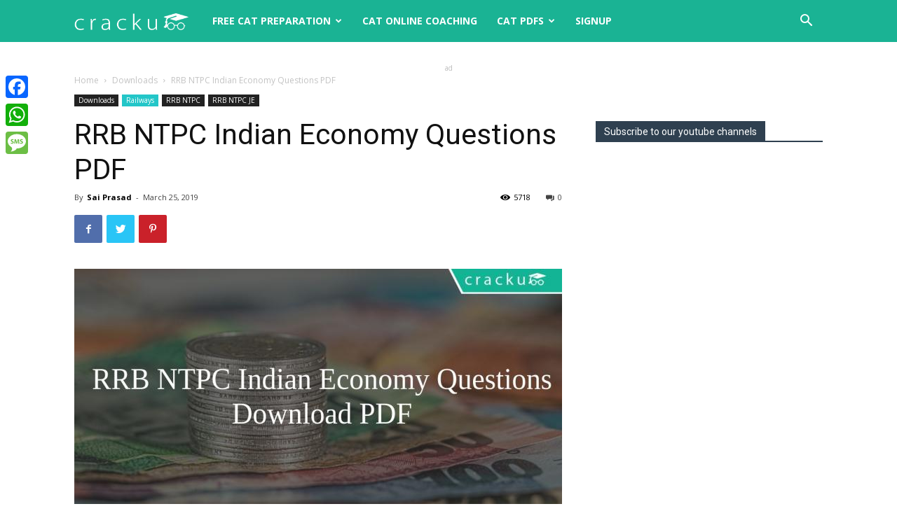

--- FILE ---
content_type: text/html; charset=UTF-8
request_url: https://cracku.in/blog/rrb-ntpc-indian-economy-questions-pdf/
body_size: 36621
content:
<!doctype html >
<!--[if IE 8]>    <html class="ie8" lang="en"> <![endif]-->
<!--[if IE 9]>    <html class="ie9" lang="en"> <![endif]-->
<!--[if gt IE 8]><!--> <html lang="en-US"> <!--<![endif]-->
<head>
    <title>RRB NTPC Indian Economy Questions PDF - Cracku</title>
    <meta charset="UTF-8" />
    <meta name="viewport" content="width=device-width, initial-scale=1.0">
    <link rel="pingback" href="https://cracku.in/blog/xmlrpc.php" />
    <meta name='robots' content='max-image-preview:large' />
	<style>img:is([sizes="auto" i], [sizes^="auto," i]) { contain-intrinsic-size: 3000px 1500px }</style>
	
<script>
MathJax = {
  tex: {
    inlineMath: [['$','$'],['\\(','\\)']], 
    processEscapes: true
  },
  options: {
    ignoreHtmlClass: 'tex2jax_ignore|editor-rich-text'
  }
};

</script>
<link rel="apple-touch-icon-precomposed" sizes="76x76" href="https://cracku.in/blog/wp-content/uploads/2017/01/logo76x76.png"/><link rel="apple-touch-icon-precomposed" sizes="120x120" href="https://cracku.in/blog/wp-content/uploads/2017/01/logo120x120.png"/><link rel="apple-touch-icon-precomposed" sizes="152x152" href="https://cracku.in/blog/wp-content/uploads/2017/01/logo152x152.png"/><link rel="apple-touch-icon-precomposed" sizes="114x114" href="https://cracku.in/blog/wp-content/uploads/2017/01/logo114x114.png"/><link rel="apple-touch-icon-precomposed" sizes="144x144" href="https://cracku.in/blog/wp-content/uploads/2017/01/logo144x144.png"/>
	<!-- This site is optimized with the Yoast SEO plugin v14.4.1 - https://yoast.com/wordpress/plugins/seo/ -->
	<meta name="robots" content="index, follow" />
	<meta name="googlebot" content="index, follow, max-snippet:-1, max-image-preview:large, max-video-preview:-1" />
	<meta name="bingbot" content="index, follow, max-snippet:-1, max-image-preview:large, max-video-preview:-1" />
	<link rel="canonical" href="https://cracku.in/blog/rrb-ntpc-indian-economy-questions-pdf/" />
	<meta property="og:locale" content="en_US" />
	<meta property="og:type" content="article" />
	<meta property="og:title" content="RRB NTPC Indian Economy Questions PDF - Cracku" />
	<meta property="og:description" content="RRB NTPC Indian Economy Questions PDF Download RRB NTPC Indian Economy Questions and Answers PDF. Top 25 RRB NTPC Indian Economy questions based on asked questions in previous exam papers very important for the Railway NTPC exam. &nbsp; Question 1: Which of the following ministries has constituted a livability index programme in 116 Indian cities which [&hellip;]" />
	<meta property="og:url" content="https://cracku.in/blog/rrb-ntpc-indian-economy-questions-pdf/" />
	<meta property="og:site_name" content="Cracku" />
	<meta property="article:publisher" content="https://www.facebook.com/crackuexam/" />
	<meta property="article:published_time" content="2019-03-25T10:03:15+00:00" />
	<meta property="og:image" content="https://cracku.in/blog/wp-content/uploads/2019/03/fig-25-03-2019_09-46-57.jpg" />
	<meta property="og:image:width" content="1200" />
	<meta property="og:image:height" content="630" />
	<meta name="twitter:card" content="summary" />
	<meta name="twitter:creator" content="@crackuexam" />
	<meta name="twitter:site" content="@crackuexam" />
	<script type="application/ld+json" class="yoast-schema-graph">{"@context":"https://schema.org","@graph":[{"@type":"Organization","@id":"https://cracku.in/blog/#organization","name":"Cracku","url":"https://cracku.in/blog/","sameAs":["https://www.facebook.com/crackuexam/","https://www.youtube.com/channel/UCjrG4n3cS6y45BfCJjp3boQ","https://twitter.com/crackuexam"],"logo":{"@type":"ImageObject","@id":"https://cracku.in/blog/#logo","inLanguage":"en-US","url":"https://cracku.in/blog/wp-content/uploads/2016/09/logo-blog-2.png","width":544,"height":180,"caption":"Cracku"},"image":{"@id":"https://cracku.in/blog/#logo"}},{"@type":"WebSite","@id":"https://cracku.in/blog/#website","url":"https://cracku.in/blog/","name":"Cracku","description":"A smarter way to prepare for CAT, XAT, TISSNET, CMAT and other MBA Exams.","publisher":{"@id":"https://cracku.in/blog/#organization"},"potentialAction":[{"@type":"SearchAction","target":"https://cracku.in/blog/?s={search_term_string}","query-input":"required name=search_term_string"}],"inLanguage":"en-US"},{"@type":"ImageObject","@id":"https://cracku.in/blog/rrb-ntpc-indian-economy-questions-pdf/#primaryimage","inLanguage":"en-US","url":"https://cracku.in/blog/wp-content/uploads/2019/03/fig-25-03-2019_09-46-57.jpg","width":1200,"height":630,"caption":"RRB NTPC Indian Economy Questions PDF"},{"@type":"WebPage","@id":"https://cracku.in/blog/rrb-ntpc-indian-economy-questions-pdf/#webpage","url":"https://cracku.in/blog/rrb-ntpc-indian-economy-questions-pdf/","name":"RRB NTPC Indian Economy Questions PDF - Cracku","isPartOf":{"@id":"https://cracku.in/blog/#website"},"primaryImageOfPage":{"@id":"https://cracku.in/blog/rrb-ntpc-indian-economy-questions-pdf/#primaryimage"},"datePublished":"2019-03-25T10:03:15+00:00","dateModified":"2019-03-25T10:03:15+00:00","inLanguage":"en-US","potentialAction":[{"@type":"ReadAction","target":["https://cracku.in/blog/rrb-ntpc-indian-economy-questions-pdf/"]}]},{"@type":"Article","@id":"https://cracku.in/blog/rrb-ntpc-indian-economy-questions-pdf/#article","isPartOf":{"@id":"https://cracku.in/blog/rrb-ntpc-indian-economy-questions-pdf/#webpage"},"author":{"@id":"https://cracku.in/blog/#/schema/person/d0e935837bed7753c65793d626087017"},"headline":"RRB NTPC Indian Economy Questions PDF","datePublished":"2019-03-25T10:03:15+00:00","dateModified":"2019-03-25T10:03:15+00:00","commentCount":0,"mainEntityOfPage":{"@id":"https://cracku.in/blog/rrb-ntpc-indian-economy-questions-pdf/#webpage"},"publisher":{"@id":"https://cracku.in/blog/#organization"},"image":{"@id":"https://cracku.in/blog/rrb-ntpc-indian-economy-questions-pdf/#primaryimage"},"keywords":"Railway exam,RRB,RRB Mock Test,RRB NTPC 2019","articleSection":"Downloads,Featured,Railways,RRB NTPC,RRB NTPC JE","inLanguage":"en-US","potentialAction":[{"@type":"CommentAction","name":"Comment","target":["https://cracku.in/blog/rrb-ntpc-indian-economy-questions-pdf/#respond"]}]},{"@type":["Person"],"@id":"https://cracku.in/blog/#/schema/person/d0e935837bed7753c65793d626087017","name":"Sai Prasad","image":{"@type":"ImageObject","@id":"https://cracku.in/blog/#personlogo","inLanguage":"en-US","url":"https://secure.gravatar.com/avatar/772a7f42e3a681bc813ef2760db32e308da851df1a99c47d016c29a4cd1be270?s=96&d=mm&r=g","caption":"Sai Prasad"}}]}</script>
	<!-- / Yoast SEO plugin. -->


<link rel='dns-prefetch' href='//static.addtoany.com' />
<link rel='dns-prefetch' href='//cdn.jsdelivr.net' />
<link rel='dns-prefetch' href='//a.omappapi.com' />
<link rel='dns-prefetch' href='//fonts.googleapis.com' />
<link rel="alternate" type="application/rss+xml" title="Cracku &raquo; Feed" href="https://cracku.in/blog/feed/" />
<link rel="alternate" type="application/rss+xml" title="Cracku &raquo; Comments Feed" href="https://cracku.in/blog/comments/feed/" />
<link rel="alternate" type="application/rss+xml" title="Cracku &raquo; RRB NTPC Indian Economy Questions PDF Comments Feed" href="https://cracku.in/blog/rrb-ntpc-indian-economy-questions-pdf/feed/" />
		<!-- This site uses the Google Analytics by MonsterInsights plugin v8.14.1 - Using Analytics tracking - https://www.monsterinsights.com/ -->
							<script src="//www.googletagmanager.com/gtag/js?id=UA-52576635-1"  data-cfasync="false" data-wpfc-render="false" type="text/javascript" async></script>
			<script data-cfasync="false" data-wpfc-render="false" type="text/javascript">
				var mi_version = '8.14.1';
				var mi_track_user = true;
				var mi_no_track_reason = '';
				
								var disableStrs = [
															'ga-disable-UA-52576635-1',
									];

				/* Function to detect opted out users */
				function __gtagTrackerIsOptedOut() {
					for (var index = 0; index < disableStrs.length; index++) {
						if (document.cookie.indexOf(disableStrs[index] + '=true') > -1) {
							return true;
						}
					}

					return false;
				}

				/* Disable tracking if the opt-out cookie exists. */
				if (__gtagTrackerIsOptedOut()) {
					for (var index = 0; index < disableStrs.length; index++) {
						window[disableStrs[index]] = true;
					}
				}

				/* Opt-out function */
				function __gtagTrackerOptout() {
					for (var index = 0; index < disableStrs.length; index++) {
						document.cookie = disableStrs[index] + '=true; expires=Thu, 31 Dec 2099 23:59:59 UTC; path=/';
						window[disableStrs[index]] = true;
					}
				}

				if ('undefined' === typeof gaOptout) {
					function gaOptout() {
						__gtagTrackerOptout();
					}
				}
								window.dataLayer = window.dataLayer || [];

				window.MonsterInsightsDualTracker = {
					helpers: {},
					trackers: {},
				};
				if (mi_track_user) {
					function __gtagDataLayer() {
						dataLayer.push(arguments);
					}

					function __gtagTracker(type, name, parameters) {
						if (!parameters) {
							parameters = {};
						}

						if (parameters.send_to) {
							__gtagDataLayer.apply(null, arguments);
							return;
						}

						if (type === 'event') {
							
														parameters.send_to = monsterinsights_frontend.ua;
							__gtagDataLayer(type, name, parameters);
													} else {
							__gtagDataLayer.apply(null, arguments);
						}
					}

					__gtagTracker('js', new Date());
					__gtagTracker('set', {
						'developer_id.dZGIzZG': true,
											});
															__gtagTracker('config', 'UA-52576635-1', {"forceSSL":"true"} );
										window.gtag = __gtagTracker;										(function () {
						/* https://developers.google.com/analytics/devguides/collection/analyticsjs/ */
						/* ga and __gaTracker compatibility shim. */
						var noopfn = function () {
							return null;
						};
						var newtracker = function () {
							return new Tracker();
						};
						var Tracker = function () {
							return null;
						};
						var p = Tracker.prototype;
						p.get = noopfn;
						p.set = noopfn;
						p.send = function () {
							var args = Array.prototype.slice.call(arguments);
							args.unshift('send');
							__gaTracker.apply(null, args);
						};
						var __gaTracker = function () {
							var len = arguments.length;
							if (len === 0) {
								return;
							}
							var f = arguments[len - 1];
							if (typeof f !== 'object' || f === null || typeof f.hitCallback !== 'function') {
								if ('send' === arguments[0]) {
									var hitConverted, hitObject = false, action;
									if ('event' === arguments[1]) {
										if ('undefined' !== typeof arguments[3]) {
											hitObject = {
												'eventAction': arguments[3],
												'eventCategory': arguments[2],
												'eventLabel': arguments[4],
												'value': arguments[5] ? arguments[5] : 1,
											}
										}
									}
									if ('pageview' === arguments[1]) {
										if ('undefined' !== typeof arguments[2]) {
											hitObject = {
												'eventAction': 'page_view',
												'page_path': arguments[2],
											}
										}
									}
									if (typeof arguments[2] === 'object') {
										hitObject = arguments[2];
									}
									if (typeof arguments[5] === 'object') {
										Object.assign(hitObject, arguments[5]);
									}
									if ('undefined' !== typeof arguments[1].hitType) {
										hitObject = arguments[1];
										if ('pageview' === hitObject.hitType) {
											hitObject.eventAction = 'page_view';
										}
									}
									if (hitObject) {
										action = 'timing' === arguments[1].hitType ? 'timing_complete' : hitObject.eventAction;
										hitConverted = mapArgs(hitObject);
										__gtagTracker('event', action, hitConverted);
									}
								}
								return;
							}

							function mapArgs(args) {
								var arg, hit = {};
								var gaMap = {
									'eventCategory': 'event_category',
									'eventAction': 'event_action',
									'eventLabel': 'event_label',
									'eventValue': 'event_value',
									'nonInteraction': 'non_interaction',
									'timingCategory': 'event_category',
									'timingVar': 'name',
									'timingValue': 'value',
									'timingLabel': 'event_label',
									'page': 'page_path',
									'location': 'page_location',
									'title': 'page_title',
								};
								for (arg in args) {
																		if (!(!args.hasOwnProperty(arg) || !gaMap.hasOwnProperty(arg))) {
										hit[gaMap[arg]] = args[arg];
									} else {
										hit[arg] = args[arg];
									}
								}
								return hit;
							}

							try {
								f.hitCallback();
							} catch (ex) {
							}
						};
						__gaTracker.create = newtracker;
						__gaTracker.getByName = newtracker;
						__gaTracker.getAll = function () {
							return [];
						};
						__gaTracker.remove = noopfn;
						__gaTracker.loaded = true;
						window['__gaTracker'] = __gaTracker;
					})();
									} else {
										console.log("");
					(function () {
						function __gtagTracker() {
							return null;
						}

						window['__gtagTracker'] = __gtagTracker;
						window['gtag'] = __gtagTracker;
					})();
									}
			</script>
				<!-- / Google Analytics by MonsterInsights -->
		<script type="text/javascript">
/* <![CDATA[ */
window._wpemojiSettings = {"baseUrl":"https:\/\/s.w.org\/images\/core\/emoji\/16.0.1\/72x72\/","ext":".png","svgUrl":"https:\/\/s.w.org\/images\/core\/emoji\/16.0.1\/svg\/","svgExt":".svg","source":{"concatemoji":"https:\/\/cracku.in\/blog\/wp-includes\/js\/wp-emoji-release.min.js?ver=54dba85070c5e5428ca82c8e57e9497e"}};
/*! This file is auto-generated */
!function(s,n){var o,i,e;function c(e){try{var t={supportTests:e,timestamp:(new Date).valueOf()};sessionStorage.setItem(o,JSON.stringify(t))}catch(e){}}function p(e,t,n){e.clearRect(0,0,e.canvas.width,e.canvas.height),e.fillText(t,0,0);var t=new Uint32Array(e.getImageData(0,0,e.canvas.width,e.canvas.height).data),a=(e.clearRect(0,0,e.canvas.width,e.canvas.height),e.fillText(n,0,0),new Uint32Array(e.getImageData(0,0,e.canvas.width,e.canvas.height).data));return t.every(function(e,t){return e===a[t]})}function u(e,t){e.clearRect(0,0,e.canvas.width,e.canvas.height),e.fillText(t,0,0);for(var n=e.getImageData(16,16,1,1),a=0;a<n.data.length;a++)if(0!==n.data[a])return!1;return!0}function f(e,t,n,a){switch(t){case"flag":return n(e,"\ud83c\udff3\ufe0f\u200d\u26a7\ufe0f","\ud83c\udff3\ufe0f\u200b\u26a7\ufe0f")?!1:!n(e,"\ud83c\udde8\ud83c\uddf6","\ud83c\udde8\u200b\ud83c\uddf6")&&!n(e,"\ud83c\udff4\udb40\udc67\udb40\udc62\udb40\udc65\udb40\udc6e\udb40\udc67\udb40\udc7f","\ud83c\udff4\u200b\udb40\udc67\u200b\udb40\udc62\u200b\udb40\udc65\u200b\udb40\udc6e\u200b\udb40\udc67\u200b\udb40\udc7f");case"emoji":return!a(e,"\ud83e\udedf")}return!1}function g(e,t,n,a){var r="undefined"!=typeof WorkerGlobalScope&&self instanceof WorkerGlobalScope?new OffscreenCanvas(300,150):s.createElement("canvas"),o=r.getContext("2d",{willReadFrequently:!0}),i=(o.textBaseline="top",o.font="600 32px Arial",{});return e.forEach(function(e){i[e]=t(o,e,n,a)}),i}function t(e){var t=s.createElement("script");t.src=e,t.defer=!0,s.head.appendChild(t)}"undefined"!=typeof Promise&&(o="wpEmojiSettingsSupports",i=["flag","emoji"],n.supports={everything:!0,everythingExceptFlag:!0},e=new Promise(function(e){s.addEventListener("DOMContentLoaded",e,{once:!0})}),new Promise(function(t){var n=function(){try{var e=JSON.parse(sessionStorage.getItem(o));if("object"==typeof e&&"number"==typeof e.timestamp&&(new Date).valueOf()<e.timestamp+604800&&"object"==typeof e.supportTests)return e.supportTests}catch(e){}return null}();if(!n){if("undefined"!=typeof Worker&&"undefined"!=typeof OffscreenCanvas&&"undefined"!=typeof URL&&URL.createObjectURL&&"undefined"!=typeof Blob)try{var e="postMessage("+g.toString()+"("+[JSON.stringify(i),f.toString(),p.toString(),u.toString()].join(",")+"));",a=new Blob([e],{type:"text/javascript"}),r=new Worker(URL.createObjectURL(a),{name:"wpTestEmojiSupports"});return void(r.onmessage=function(e){c(n=e.data),r.terminate(),t(n)})}catch(e){}c(n=g(i,f,p,u))}t(n)}).then(function(e){for(var t in e)n.supports[t]=e[t],n.supports.everything=n.supports.everything&&n.supports[t],"flag"!==t&&(n.supports.everythingExceptFlag=n.supports.everythingExceptFlag&&n.supports[t]);n.supports.everythingExceptFlag=n.supports.everythingExceptFlag&&!n.supports.flag,n.DOMReady=!1,n.readyCallback=function(){n.DOMReady=!0}}).then(function(){return e}).then(function(){var e;n.supports.everything||(n.readyCallback(),(e=n.source||{}).concatemoji?t(e.concatemoji):e.wpemoji&&e.twemoji&&(t(e.twemoji),t(e.wpemoji)))}))}((window,document),window._wpemojiSettings);
/* ]]> */
</script>
<style id='wp-emoji-styles-inline-css' type='text/css'>

	img.wp-smiley, img.emoji {
		display: inline !important;
		border: none !important;
		box-shadow: none !important;
		height: 1em !important;
		width: 1em !important;
		margin: 0 0.07em !important;
		vertical-align: -0.1em !important;
		background: none !important;
		padding: 0 !important;
	}
</style>
<link rel='stylesheet' id='wpdm-front-css' href='https://cracku.in/blog/wp-content/plugins/download-manager/assets/css/front.css?ver=54dba85070c5e5428ca82c8e57e9497e' type='text/css' media='all' />
<link rel='stylesheet' id='faq-schema-ultimate-css' href='https://cracku.in/blog/wp-content/plugins/faq-schema-ultimate/public/css/faq-schema-ultimate-public.css?ver=1.0.0' type='text/css' media='all' />
<link rel='stylesheet' id='notix-css' href='https://cracku.in/blog/wp-content/plugins/notix-web-push-notifications/public/css/notix-public.css?ver=1.2.4' type='text/css' media='all' />
<link rel='stylesheet' id='toc-screen-css' href='https://cracku.in/blog/wp-content/plugins/table-of-contents-plus/screen.min.css?ver=2411.1' type='text/css' media='all' />
<link rel='stylesheet' id='td-plugin-multi-purpose-css' href='https://cracku.in/blog/wp-content/plugins/td-composer/td-multi-purpose/style.css?ver=db12099f894b3f53e301a89d22fdaaa5' type='text/css' media='all' />
<link rel='stylesheet' id='google-fonts-style-css' href='https://fonts.googleapis.com/css?family=Open+Sans%3A400%2C600%2C700%7CRoboto%3A400%2C500%2C700&#038;display=swap&#038;ver=10.3' type='text/css' media='all' />
<link rel='stylesheet' id='tablepress-default-css' href='https://cracku.in/blog/wp-content/plugins/tablepress/css/default.min.css?ver=1.12' type='text/css' media='all' />
<link rel='stylesheet' id='popup-maker-site-css' href='//cracku.in/blog/wp-content/uploads/pum/pum-site-styles.css?generated=1745921623&#038;ver=1.20.4' type='text/css' media='all' />
<link rel='stylesheet' id='td-theme-css' href='https://cracku.in/blog/wp-content/themes/Newspaper/style.css?ver=10.3' type='text/css' media='all' />
<style id='td-theme-inline-css' type='text/css'>
    
        @media (max-width: 767px) {
            .td-header-desktop-wrap {
                display: none;
            }
        }
        @media (min-width: 767px) {
            .td-header-mobile-wrap {
                display: none;
            }
        }
    
	
</style>
<link rel='stylesheet' id='addtoany-css' href='https://cracku.in/blog/wp-content/plugins/add-to-any/addtoany.min.css?ver=1.16' type='text/css' media='all' />
<style id='addtoany-inline-css' type='text/css'>
@media screen and (max-width:980px){
.a2a_floating_style.a2a_vertical_style{display:none;}
}
</style>
<link rel='stylesheet' id='td-legacy-framework-front-style-css' href='https://cracku.in/blog/wp-content/plugins/td-composer/legacy/Newspaper/assets/css/td_legacy_main.css?ver=db12099f894b3f53e301a89d22fdaaa5' type='text/css' media='all' />
<link rel='stylesheet' id='td-standard-pack-framework-front-style-css' href='https://cracku.in/blog/wp-content/plugins/td-standard-pack/Newspaper/assets/css/td_standard_pack_main.css?ver=d0cdd949f741c065e9b26cee76cd5ac2' type='text/css' media='all' />
<link rel='stylesheet' id='tdb_front_style-css' href='https://cracku.in/blog/wp-content/plugins/td-cloud-library/assets/css/tdb_less_front.css?ver=bb9c459bd63f43ae3fb9edbc59eb20c6' type='text/css' media='all' />
<script type="text/javascript" src="https://cracku.in/blog/wp-content/plugins/google-analytics-for-wordpress/assets/js/frontend-gtag.min.js?ver=8.14.1" id="monsterinsights-frontend-script-js"></script>
<script data-cfasync="false" data-wpfc-render="false" type="text/javascript" id='monsterinsights-frontend-script-js-extra'>/* <![CDATA[ */
var monsterinsights_frontend = {"js_events_tracking":"true","download_extensions":"doc,pdf,ppt,zip,xls,docx,pptx,xlsx","inbound_paths":"[]","home_url":"https:\/\/cracku.in\/blog","hash_tracking":"false","ua":"UA-52576635-1","v4_id":""};/* ]]> */
</script>
<script type="text/javascript" id="addtoany-core-js-before">
/* <![CDATA[ */
window.a2a_config=window.a2a_config||{};a2a_config.callbacks=[];a2a_config.overlays=[];a2a_config.templates={};
/* ]]> */
</script>
<script type="text/javascript" defer src="https://static.addtoany.com/menu/page.js" id="addtoany-core-js"></script>
<script type="text/javascript" src="https://cracku.in/blog/wp-includes/js/jquery/jquery.min.js?ver=3.7.1" id="jquery-core-js"></script>
<script type="text/javascript" src="https://cracku.in/blog/wp-includes/js/jquery/jquery-migrate.min.js?ver=3.4.1" id="jquery-migrate-js"></script>
<script type="text/javascript" defer src="https://cracku.in/blog/wp-content/plugins/add-to-any/addtoany.min.js?ver=1.1" id="addtoany-jquery-js"></script>
<script type="text/javascript" id="wpdm-frontjs-js-extra">
/* <![CDATA[ */
var wpdm_url = {"home":"https:\/\/cracku.in\/blog\/","site":"https:\/\/cracku.in\/blog\/","ajax":"https:\/\/cracku.in\/blog\/wp-admin\/admin-ajax.php"};
var wpdm_js = {"spinner":"<i class=\"fas fa-sun fa-spin\"><\/i>"};
/* ]]> */
</script>
<script type="text/javascript" src="https://cracku.in/blog/wp-content/plugins/download-manager/assets/js/front.js?ver=3.2.37" id="wpdm-frontjs-js"></script>
<script type="text/javascript" src="https://cracku.in/blog/wp-content/plugins/faq-schema-ultimate/public/js/faq-schema-ultimate-public.js?ver=1.0.0" id="faq-schema-ultimate-js"></script>
<script type="text/javascript" src="https://cracku.in/blog/wp-content/plugins/notix-web-push-notifications/public/js/notix-public.js?ver=1.2.4" id="notix-js"></script>
<script type="text/javascript" src="https://cracku.in/blog/wp-content/plugins/responsive-scrolling-tables/js/responsivescrollingtables.js?ver=54dba85070c5e5428ca82c8e57e9497e" id="responsive-scrolling-tables-js"></script>
<link rel="https://api.w.org/" href="https://cracku.in/blog/wp-json/" /><link rel="alternate" title="JSON" type="application/json" href="https://cracku.in/blog/wp-json/wp/v2/posts/26449" /><link rel="EditURI" type="application/rsd+xml" title="RSD" href="https://cracku.in/blog/xmlrpc.php?rsd" />

<link rel='shortlink' href='https://cracku.in/blog/?p=26449' />
<link rel="alternate" title="oEmbed (JSON)" type="application/json+oembed" href="https://cracku.in/blog/wp-json/oembed/1.0/embed?url=https%3A%2F%2Fcracku.in%2Fblog%2Frrb-ntpc-indian-economy-questions-pdf%2F" />
<link rel="alternate" title="oEmbed (XML)" type="text/xml+oembed" href="https://cracku.in/blog/wp-json/oembed/1.0/embed?url=https%3A%2F%2Fcracku.in%2Fblog%2Frrb-ntpc-indian-economy-questions-pdf%2F&#038;format=xml" />

<!-- This site is using AdRotate v5.8.21 to display their advertisements - https://ajdg.solutions/ -->
<!-- AdRotate CSS -->
<style type="text/css" media="screen">
	.g { margin:0px; padding:0px; overflow:hidden; line-height:1; zoom:1; }
	.g img { height:auto; }
	.g-col { position:relative; float:left; }
	.g-col:first-child { margin-left: 0; }
	.g-col:last-child { margin-right: 0; }
	@media only screen and (max-width: 480px) {
		.g-col, .g-dyn, .g-single { width:100%; margin-left:0; margin-right:0; }
	}
</style>
<!-- /AdRotate CSS -->

		<meta name="abstract" content="A smarter way to prepare for Competitive Exams">
		<meta name="author" content="srikanth">
		<meta name="classification" content="Banking, CAT, Downloads, Featured, Railways, SSC">
		<meta name="copyright" content="Copyright Cracku - All rights Reserved.">
		<meta name="designer" content="tagDiv">
		<meta name="distribution" content="Global">
		<meta name="language" content="en-US">
		<meta name="publisher" content="Cracku">
		<meta name="rating" content="General">
		<meta name="resource-type" content="Document">
		<meta name="revisit-after" content="1">
		<meta name="subject" content="Banking, CAT, Downloads, Featured, Railways, SSC">
		<link rel='manifest' href='/manifest.json'>
<!-- Google Tag Manager -->
<script>(function(w,d,s,l,i){w[l]=w[l]||[];w[l].push({'gtm.start':
													  new Date().getTime(),event:'gtm.js'});var f=d.getElementsByTagName(s)[0],
		j=d.createElement(s),dl=l!='dataLayer'?'&l='+l:'';j.async=true;j.src=
			'https://www.googletagmanager.com/gtm.js?id='+i+dl;f.parentNode.insertBefore(j,f);
							})(window,document,'script','dataLayer','GTM-KC52KJD');
</script>
<!-- End Google Tag Manager -->
<link href="//cdnjs.cloudflare.com/ajax/libs/toastr.js/latest/toastr.min.css" rel="stylesheet"/>
<script src="https://accounts.google.com/gsi/client" async defer></script><script id="script">
    const ntxs = document.createElement("script");
    ntxs.src = "https://notix.io/ent/current/enot.min.js";
    ntxs.onload = (sdk) => {
        sdk.startInstall({
            sw: {
                url: "https://cracku.in/blog/wp-content/plugins/notix-web-push-notifications/public/sw.enot.js"
            },
            appId: "1004ff3a962cfe426ed7913e0f7a7e5",
            loadSettings: true
        })
    };
    document.head.append(ntxs);
</script><!--[if lt IE 9]><script src="https://cdnjs.cloudflare.com/ajax/libs/html5shiv/3.7.3/html5shiv.js"></script><![endif]-->
        <script>
        window.tdb_globals = {"wpRestNonce":"b9c612ceb3","wpRestUrl":"https:\/\/cracku.in\/blog\/wp-json\/","permalinkStructure":"\/%postname%\/","isAjax":false,"isAdminBarShowing":false,"autoloadScrollPercent":50,"postAutoloadStatus":"off","origPostEditUrl":null};
    </script>
    			<script>
				window.tdwGlobal = {"adminUrl":"https:\/\/cracku.in\/blog\/wp-admin\/","wpRestNonce":"b9c612ceb3","wpRestUrl":"https:\/\/cracku.in\/blog\/wp-json\/","permalinkStructure":"\/%postname%\/"};
			</script>
			<style type="text/css">.broken_link, a.broken_link {
	text-decoration: line-through;
}</style>
<!-- JS generated by theme -->

<script>
    
    

	    var tdBlocksArray = []; //here we store all the items for the current page

	    //td_block class - each ajax block uses a object of this class for requests
	    function tdBlock() {
		    this.id = '';
		    this.block_type = 1; //block type id (1-234 etc)
		    this.atts = '';
		    this.td_column_number = '';
		    this.td_current_page = 1; //
		    this.post_count = 0; //from wp
		    this.found_posts = 0; //from wp
		    this.max_num_pages = 0; //from wp
		    this.td_filter_value = ''; //current live filter value
		    this.is_ajax_running = false;
		    this.td_user_action = ''; // load more or infinite loader (used by the animation)
		    this.header_color = '';
		    this.ajax_pagination_infinite_stop = ''; //show load more at page x
	    }


        // td_js_generator - mini detector
        (function(){
            var htmlTag = document.getElementsByTagName("html")[0];

	        if ( navigator.userAgent.indexOf("MSIE 10.0") > -1 ) {
                htmlTag.className += ' ie10';
            }

            if ( !!navigator.userAgent.match(/Trident.*rv\:11\./) ) {
                htmlTag.className += ' ie11';
            }

	        if ( navigator.userAgent.indexOf("Edge") > -1 ) {
                htmlTag.className += ' ieEdge';
            }

            if ( /(iPad|iPhone|iPod)/g.test(navigator.userAgent) ) {
                htmlTag.className += ' td-md-is-ios';
            }

            var user_agent = navigator.userAgent.toLowerCase();
            if ( user_agent.indexOf("android") > -1 ) {
                htmlTag.className += ' td-md-is-android';
            }

            if ( -1 !== navigator.userAgent.indexOf('Mac OS X')  ) {
                htmlTag.className += ' td-md-is-os-x';
            }

            if ( /chrom(e|ium)/.test(navigator.userAgent.toLowerCase()) ) {
               htmlTag.className += ' td-md-is-chrome';
            }

            if ( -1 !== navigator.userAgent.indexOf('Firefox') ) {
                htmlTag.className += ' td-md-is-firefox';
            }

            if ( -1 !== navigator.userAgent.indexOf('Safari') && -1 === navigator.userAgent.indexOf('Chrome') ) {
                htmlTag.className += ' td-md-is-safari';
            }

            if( -1 !== navigator.userAgent.indexOf('IEMobile') ){
                htmlTag.className += ' td-md-is-iemobile';
            }

        })();




        var tdLocalCache = {};

        ( function () {
            "use strict";

            tdLocalCache = {
                data: {},
                remove: function (resource_id) {
                    delete tdLocalCache.data[resource_id];
                },
                exist: function (resource_id) {
                    return tdLocalCache.data.hasOwnProperty(resource_id) && tdLocalCache.data[resource_id] !== null;
                },
                get: function (resource_id) {
                    return tdLocalCache.data[resource_id];
                },
                set: function (resource_id, cachedData) {
                    tdLocalCache.remove(resource_id);
                    tdLocalCache.data[resource_id] = cachedData;
                }
            };
        })();

    
    
var td_viewport_interval_list=[{"limitBottom":767,"sidebarWidth":228},{"limitBottom":1018,"sidebarWidth":300},{"limitBottom":1140,"sidebarWidth":324}];
var tdc_is_installed="yes";
var td_ajax_url="https:\/\/cracku.in\/blog\/wp-admin\/admin-ajax.php?td_theme_name=Newspaper&v=10.3";
var td_get_template_directory_uri="https:\/\/cracku.in\/blog\/wp-content\/plugins\/td-composer\/legacy\/common";
var tds_snap_menu="smart_snap_always";
var tds_logo_on_sticky="show_header_logo";
var tds_header_style="5";
var td_please_wait="Please wait...";
var td_email_user_pass_incorrect="User or password incorrect!";
var td_email_user_incorrect="Email or username incorrect!";
var td_email_incorrect="Email incorrect!";
var tds_more_articles_on_post_enable="";
var tds_more_articles_on_post_time_to_wait="";
var tds_more_articles_on_post_pages_distance_from_top=0;
var tds_theme_color_site_wide="#4db2ec";
var tds_smart_sidebar="enabled";
var tdThemeName="Newspaper";
var td_magnific_popup_translation_tPrev="Previous (Left arrow key)";
var td_magnific_popup_translation_tNext="Next (Right arrow key)";
var td_magnific_popup_translation_tCounter="%curr% of %total%";
var td_magnific_popup_translation_ajax_tError="The content from %url% could not be loaded.";
var td_magnific_popup_translation_image_tError="The image #%curr% could not be loaded.";
var tdBlockNonce="33d2a82f20";
var tdDateNamesI18n={"month_names":["January","February","March","April","May","June","July","August","September","October","November","December"],"month_names_short":["Jan","Feb","Mar","Apr","May","Jun","Jul","Aug","Sep","Oct","Nov","Dec"],"day_names":["Sunday","Monday","Tuesday","Wednesday","Thursday","Friday","Saturday"],"day_names_short":["Sun","Mon","Tue","Wed","Thu","Fri","Sat"]};
var td_ad_background_click_link="";
var td_ad_background_click_target="";
</script>


<!-- Header style compiled by theme -->

<style>
    
.block-title > span,
    .block-title > span > a,
    .block-title > a,
    .block-title > label,
    .widgettitle,
    .widgettitle:after,
    .td-trending-now-title,
    .td-trending-now-wrapper:hover .td-trending-now-title,
    .wpb_tabs li.ui-tabs-active a,
    .wpb_tabs li:hover a,
    .vc_tta-container .vc_tta-color-grey.vc_tta-tabs-position-top.vc_tta-style-classic .vc_tta-tabs-container .vc_tta-tab.vc_active > a,
    .vc_tta-container .vc_tta-color-grey.vc_tta-tabs-position-top.vc_tta-style-classic .vc_tta-tabs-container .vc_tta-tab:hover > a,
    .td_block_template_1 .td-related-title .td-cur-simple-item,
    .woocommerce .product .products h2:not(.woocommerce-loop-product__title),
    .td-subcat-filter .td-subcat-dropdown:hover .td-subcat-more,
    .td-weather-information:before,
    .td-weather-week:before,
    .td_block_exchange .td-exchange-header:before,
    .td-theme-wrap .td_block_template_3 .td-block-title > *,
    .td-theme-wrap .td_block_template_4 .td-block-title > *,
    .td-theme-wrap .td_block_template_7 .td-block-title > *,
    .td-theme-wrap .td_block_template_9 .td-block-title:after,
    .td-theme-wrap .td_block_template_10 .td-block-title::before,
    .td-theme-wrap .td_block_template_11 .td-block-title::before,
    .td-theme-wrap .td_block_template_11 .td-block-title::after,
    .td-theme-wrap .td_block_template_14 .td-block-title,
    .td-theme-wrap .td_block_template_15 .td-block-title:before,
    .td-theme-wrap .td_block_template_17 .td-block-title:before {
        background-color: #2f4050;
    }

    .woocommerce div.product .woocommerce-tabs ul.tabs li.active {
    	background-color: #2f4050 !important;
    }

    .block-title,
    .td_block_template_1 .td-related-title,
    .wpb_tabs .wpb_tabs_nav,
    .vc_tta-container .vc_tta-color-grey.vc_tta-tabs-position-top.vc_tta-style-classic .vc_tta-tabs-container,
    .woocommerce div.product .woocommerce-tabs ul.tabs:before,
    .td-theme-wrap .td_block_template_5 .td-block-title > *,
    .td-theme-wrap .td_block_template_17 .td-block-title,
    .td-theme-wrap .td_block_template_17 .td-block-title::before {
        border-color: #2f4050;
    }

    .td-theme-wrap .td_block_template_4 .td-block-title > *:before,
    .td-theme-wrap .td_block_template_17 .td-block-title::after {
        border-color: #2f4050 transparent transparent transparent;
    }
    
    .td-theme-wrap .td_block_template_4 .td-related-title .td-cur-simple-item:before {
        border-color: #2f4050 transparent transparent transparent !important;
    }.td-header-wrap .td-header-top-menu-full,
    .td-header-wrap .top-header-menu .sub-menu,
    .tdm-header-style-1.td-header-wrap .td-header-top-menu-full,
    .tdm-header-style-1.td-header-wrap .top-header-menu .sub-menu,
    .tdm-header-style-2.td-header-wrap .td-header-top-menu-full,
    .tdm-header-style-2.td-header-wrap .top-header-menu .sub-menu,
    .tdm-header-style-3.td-header-wrap .td-header-top-menu-full,
    .tdm-header-style-3.td-header-wrap .top-header-menu .sub-menu {
        background-color: #1ab394;
    }
    .td-header-style-8 .td-header-top-menu-full {
        background-color: transparent;
    }
    .td-header-style-8 .td-header-top-menu-full .td-header-top-menu {
        background-color: #1ab394;
        padding-left: 15px;
        padding-right: 15px;
    }

    .td-header-wrap .td-header-top-menu-full .td-header-top-menu,
    .td-header-wrap .td-header-top-menu-full {
        border-bottom: none;
    }


    
    .td-header-wrap .td-header-menu-wrap-full,
    .td-header-menu-wrap.td-affix,
    .td-header-style-3 .td-header-main-menu,
    .td-header-style-3 .td-affix .td-header-main-menu,
    .td-header-style-4 .td-header-main-menu,
    .td-header-style-4 .td-affix .td-header-main-menu,
    .td-header-style-8 .td-header-menu-wrap.td-affix,
    .td-header-style-8 .td-header-top-menu-full {
        background-color: #1ab394;
    }
    .td-boxed-layout .td-header-style-3 .td-header-menu-wrap,
    .td-boxed-layout .td-header-style-4 .td-header-menu-wrap,
    .td-header-style-3 .td_stretch_content .td-header-menu-wrap,
    .td-header-style-4 .td_stretch_content .td-header-menu-wrap {
    	background-color: #1ab394 !important;
    }
    @media (min-width: 1019px) {
        .td-header-style-1 .td-header-sp-recs,
        .td-header-style-1 .td-header-sp-logo {
            margin-bottom: 28px;
        }
    }
    @media (min-width: 768px) and (max-width: 1018px) {
        .td-header-style-1 .td-header-sp-recs,
        .td-header-style-1 .td-header-sp-logo {
            margin-bottom: 14px;
        }
    }
    .td-header-style-7 .td-header-top-menu {
        border-bottom: none;
    }

    
    .td-footer-wrapper,
    .td-footer-wrapper .td_block_template_7 .td-block-title > *,
    .td-footer-wrapper .td_block_template_17 .td-block-title,
    .td-footer-wrapper .td-block-title-wrap .td-wrapper-pulldown-filter {
        background-color: #2f4050;
    }
.block-title > span,
    .block-title > span > a,
    .block-title > a,
    .block-title > label,
    .widgettitle,
    .widgettitle:after,
    .td-trending-now-title,
    .td-trending-now-wrapper:hover .td-trending-now-title,
    .wpb_tabs li.ui-tabs-active a,
    .wpb_tabs li:hover a,
    .vc_tta-container .vc_tta-color-grey.vc_tta-tabs-position-top.vc_tta-style-classic .vc_tta-tabs-container .vc_tta-tab.vc_active > a,
    .vc_tta-container .vc_tta-color-grey.vc_tta-tabs-position-top.vc_tta-style-classic .vc_tta-tabs-container .vc_tta-tab:hover > a,
    .td_block_template_1 .td-related-title .td-cur-simple-item,
    .woocommerce .product .products h2:not(.woocommerce-loop-product__title),
    .td-subcat-filter .td-subcat-dropdown:hover .td-subcat-more,
    .td-weather-information:before,
    .td-weather-week:before,
    .td_block_exchange .td-exchange-header:before,
    .td-theme-wrap .td_block_template_3 .td-block-title > *,
    .td-theme-wrap .td_block_template_4 .td-block-title > *,
    .td-theme-wrap .td_block_template_7 .td-block-title > *,
    .td-theme-wrap .td_block_template_9 .td-block-title:after,
    .td-theme-wrap .td_block_template_10 .td-block-title::before,
    .td-theme-wrap .td_block_template_11 .td-block-title::before,
    .td-theme-wrap .td_block_template_11 .td-block-title::after,
    .td-theme-wrap .td_block_template_14 .td-block-title,
    .td-theme-wrap .td_block_template_15 .td-block-title:before,
    .td-theme-wrap .td_block_template_17 .td-block-title:before {
        background-color: #2f4050;
    }

    .woocommerce div.product .woocommerce-tabs ul.tabs li.active {
    	background-color: #2f4050 !important;
    }

    .block-title,
    .td_block_template_1 .td-related-title,
    .wpb_tabs .wpb_tabs_nav,
    .vc_tta-container .vc_tta-color-grey.vc_tta-tabs-position-top.vc_tta-style-classic .vc_tta-tabs-container,
    .woocommerce div.product .woocommerce-tabs ul.tabs:before,
    .td-theme-wrap .td_block_template_5 .td-block-title > *,
    .td-theme-wrap .td_block_template_17 .td-block-title,
    .td-theme-wrap .td_block_template_17 .td-block-title::before {
        border-color: #2f4050;
    }

    .td-theme-wrap .td_block_template_4 .td-block-title > *:before,
    .td-theme-wrap .td_block_template_17 .td-block-title::after {
        border-color: #2f4050 transparent transparent transparent;
    }
    
    .td-theme-wrap .td_block_template_4 .td-related-title .td-cur-simple-item:before {
        border-color: #2f4050 transparent transparent transparent !important;
    }.td-header-wrap .td-header-top-menu-full,
    .td-header-wrap .top-header-menu .sub-menu,
    .tdm-header-style-1.td-header-wrap .td-header-top-menu-full,
    .tdm-header-style-1.td-header-wrap .top-header-menu .sub-menu,
    .tdm-header-style-2.td-header-wrap .td-header-top-menu-full,
    .tdm-header-style-2.td-header-wrap .top-header-menu .sub-menu,
    .tdm-header-style-3.td-header-wrap .td-header-top-menu-full,
    .tdm-header-style-3.td-header-wrap .top-header-menu .sub-menu {
        background-color: #1ab394;
    }
    .td-header-style-8 .td-header-top-menu-full {
        background-color: transparent;
    }
    .td-header-style-8 .td-header-top-menu-full .td-header-top-menu {
        background-color: #1ab394;
        padding-left: 15px;
        padding-right: 15px;
    }

    .td-header-wrap .td-header-top-menu-full .td-header-top-menu,
    .td-header-wrap .td-header-top-menu-full {
        border-bottom: none;
    }


    
    .td-header-wrap .td-header-menu-wrap-full,
    .td-header-menu-wrap.td-affix,
    .td-header-style-3 .td-header-main-menu,
    .td-header-style-3 .td-affix .td-header-main-menu,
    .td-header-style-4 .td-header-main-menu,
    .td-header-style-4 .td-affix .td-header-main-menu,
    .td-header-style-8 .td-header-menu-wrap.td-affix,
    .td-header-style-8 .td-header-top-menu-full {
        background-color: #1ab394;
    }
    .td-boxed-layout .td-header-style-3 .td-header-menu-wrap,
    .td-boxed-layout .td-header-style-4 .td-header-menu-wrap,
    .td-header-style-3 .td_stretch_content .td-header-menu-wrap,
    .td-header-style-4 .td_stretch_content .td-header-menu-wrap {
    	background-color: #1ab394 !important;
    }
    @media (min-width: 1019px) {
        .td-header-style-1 .td-header-sp-recs,
        .td-header-style-1 .td-header-sp-logo {
            margin-bottom: 28px;
        }
    }
    @media (min-width: 768px) and (max-width: 1018px) {
        .td-header-style-1 .td-header-sp-recs,
        .td-header-style-1 .td-header-sp-logo {
            margin-bottom: 14px;
        }
    }
    .td-header-style-7 .td-header-top-menu {
        border-bottom: none;
    }

    
    .td-footer-wrapper,
    .td-footer-wrapper .td_block_template_7 .td-block-title > *,
    .td-footer-wrapper .td_block_template_17 .td-block-title,
    .td-footer-wrapper .td-block-title-wrap .td-wrapper-pulldown-filter {
        background-color: #2f4050;
    }
</style>




<script type="application/ld+json">
    {
        "@context": "http://schema.org",
        "@type": "BreadcrumbList",
        "itemListElement": [
            {
                "@type": "ListItem",
                "position": 1,
                "item": {
                    "@type": "WebSite",
                    "@id": "https://cracku.in/blog/",
                    "name": "Home"
                }
            },
            {
                "@type": "ListItem",
                "position": 2,
                    "item": {
                    "@type": "WebPage",
                    "@id": "https://cracku.in/blog/category/downloads/",
                    "name": "Downloads"
                }
            }
            ,{
                "@type": "ListItem",
                "position": 3,
                    "item": {
                    "@type": "WebPage",
                    "@id": "https://cracku.in/blog/rrb-ntpc-indian-economy-questions-pdf/",
                    "name": "RRB NTPC Indian Economy Questions PDF"                                
                }
            }    
        ]
    }
</script>
<link rel="icon" href="https://cracku.in/blog/wp-content/uploads/2018/06/cropped-cracku-icon-32x32.png" sizes="32x32" />
<link rel="icon" href="https://cracku.in/blog/wp-content/uploads/2018/06/cropped-cracku-icon-192x192.png" sizes="192x192" />
<link rel="apple-touch-icon" href="https://cracku.in/blog/wp-content/uploads/2018/06/cropped-cracku-icon-180x180.png" />
<meta name="msapplication-TileImage" content="https://cracku.in/blog/wp-content/uploads/2018/06/cropped-cracku-icon-270x270.png" />
		<style type="text/css" id="wp-custom-css">
			.btn {
    font-family: 'Montserrat', sans-serif;
    -webkit-transition: all 0.2s ease;
    transition: all 0.2s ease;
    text-transform: uppercase;
    font-weight: 400;
    letter-spacing: 1px;
    font-size: 13px;
    padding: 7.5px 16px;
    border-radius: 2px;
    display: inline-block;
	white-space: normal;
}

#overlay {
        position: fixed;
        width: 100%;
        height: 100%;
        top: 0;
        left: 0;
        right: 0;
        bottom: 0;
        opacity: .9;
        line-height:
1.714285714285714;
        background-color: #000;
        z-index: 9998;
}

.btn.btn-lg {
    padding: 14px 25px;
    font-size: 14px;
}
.btn.btn-sm,
.btn.btn-xs {
    padding: 8px 10px;
    font-size: 10px;
    border-radius: 2px;
}
.btn.btn-xs {
    border-radius: 1.5px;
}
.btn.btn-xs {
    padding: 5px 8px;
}

.btn.btn-default,
.flat-default,
.flat-default.btn-bordered:hover {
    background-color: #9c27b0;
    border-color: #9c27b0;
    color: #ffffff;
}
.btn.btn-default:hover:not(.no-hover),
.flat-default:hover:not(.no-hover),
.flat-default.btn-bordered {
    background-color: #AB47BC;
    border-color: #AB47BC;
    color: #ffffff;
}
.btn.btn-default:active:not(.no-hover),
.flat-default:active:not(.no-hover),
.flat-default.btn-bordered {
    background-color: #AB47BC;
    border-color: #AB47BC;
    color: #ffffff;
}
.btn.btn-primary,
.flat-primary,
.flat-primary.btn-bordered:hover {
    background-color: #1abc9c;
    border-color: #1abc9c;
    color: #ffffff;
}
.btn.btn-primary:hover:not(.no-hover),
.flat-primary:hover:not(.no-hover),
.flat-primary.btn-bordered {
    background-color: #1bcead;
    border-color: #1bcead;
    color: #ffffff;
}
.btn.btn-primary:focus,
.btn.btn-primary:active:not(.no-hover),
.flat-primary:active:not(.no-hover),
.flat-primary.btn-bordered {
    background-color: #1aa484;
    border-color: #16896e;
    color: #ffffff;
}
.btn.btn-success,
.flat-success,
.flat-success.btn-bordered:hover {
    background-color: #2ecc71;
    border-color: #2ecc71;
    color: #ffffff;
}
.btn.btn-success:focus,
.btn.btn-success:hover:not(.no-hover),
.flat-success:hover:not(.no-hover),
.flat-success.btn-bordered {
    background-color: #33dd78;
    border-color: #33dd78;
    color: #ffffff;
}
.btn.btn-success:active:not(.no-hover),
.flat-success:active:not(.no-hover),
.flat-success.btn-bordered {
    background-color: #28ae5f;
    border-color: #21914f;
    color: #ffffff;
}
.btn.btn-info,
.flat-info,
.flat-info.btn-bordered:hover {
    background-color: #3498db;
    border-color: #3498db;
    color: #ffffff;
}
.btn.btn-info:hover:not(.no-hover),
.flat-info:hover:not(.no-hover),
.flat-info.btn-bordered {
    background-color: #35adf5;
    border-color: #35adf5;
    color: #ffffff;
}
.btn.btn-info:focus,
.btn.btn-info:active:not(.no-hover),
.flat-info:active:not(.no-hover),
.flat-info.btn-bordered {
    background-color: #3386c7;
    border-color: #2d76af;
    color: #ffffff;
}
.btn.btn-warning,
.flat-warning,
.flat-warning.btn-bordered:hover {
    background-color: #e67e22;
    border-color: #e67e22;
    color: #ffffff;
}
.btn.btn-warning:hover:not(.no-hover),
.flat-warning:hover:not(.no-hover),
.flat-warning.btn-bordered {
    background-color: #f18822;
    border-color: #f18822;
    color: #ffffff;
}
.btn.btn-warning:focus,
.btn.btn-warning:active:not(.no-hover),
.flat-warning:active:not(.no-hover),
.flat-warning.btn-bordered {
    background-color: #d26a22;
    border-color: #a9551b;
    color: #ffffff;
}
.btn.btn-danger,
.flat-danger,
.flat-danger.btn-bordered:hover {
    background-color: #e74c3c;
    color: #ffffff;
}
.btn.btn-danger:hover:not(.no-hover),
.flat-danger:hover:not(.no-hover),
.flat-danger.btn-bordered {
    background-color: #ff503e;
    color: #ffffff;
}
.btn.btn-danger:focus,
.btn.btn-danger:active:not(.no-hover),
.flat-danger:active:not(.no-hover),
.flat-danger.btn-bordered {
    background-color: #d54a3a;
    color: #ffffff;
}
.btn.btn-inverse,
.flat-inverse,
.flat-inverse.btn-bordered:hover {
    background-color: #3f51b5;
    border-color: #3f51b5;
    color: #ffffff !important;
}
.btn.btn-inverse:hover:not(.no-hover),
.flat-inverse:hover:not(.no-hover),
.flat-inverse.btn-bordered {
    background-color: #5C6BC0;
    border-color: #5C6BC0;
    color: #ffffff !important;
}
.btn.btn-inverse:focus,
.btn.btn-inverse:active,
.flat-inverse:active,
.flat-inverse.btn-bordered:hover {
    background-color: #5C6BC0;
    border-color: #5C6BC0;
    color: #ffffff !important;
}
.flat-color,
.flat-color.btn-bordered:hover {
    background-color: #2ecc71;
    color: #ffffff;
}
.flat-color:hover:not(.no-hover),
.flat-color.btn-bordered {
    background-color: #2ecc71;
    color: #ffffff;
}
.btn.no-hover:not(.flat-default) {
    color: rgba(255, 255, 255, 0.7) !important;
}
.btn.no-hover:hover:not(.flat-default) {
    color: #ffffff !important;
}
.btn .label {
    margin-left: 5px;
}

a.btn{
    text-decoration: none !important;
}
.btn.btn-alone,
.flat-alone,
.flat-alone.btn-bordered:hover {
    background-color: #ff9800;
    border-color: #ff9800;
    color: #ffffff;
}
.btn.btn-alone:hover:not(.no-hover),
.flat-alone:hover:not(.no-hover),
.flat-alone.btn-bordered {
    background-color: #FFA726;
    border-color: #FFA726;
    color: #ffffff;
}
.btn.btn-alone:active:not(.no-hover),
.flat-alone:active:not(.no-hover),
.flat-alone.btn-bordered {
    background-color: #FFA726;
    border-color: #FFA726;
    color: #ffffff;
}
.text-center{
	text-align: center;
}
.adslot_W1z { display:inline-block; width: 300px; height: 600px; }
@media (max-device-width:970px) { .adslot_W1z { display: none; } }


.adslot_S2 { display:inline-block; width: 336px; height: 280px; }
@media (min-device-width:970px) { .adslot_S2 { width: 640px; height: 165px; } }



.form-group {
  margin-bottom: 15px;
}
.section-title{
	text-align:center;
}
.btn-primary {
  color: #fff;
  background-color: #337ab7;
  border-color: #2e6da4;
}
.row{
	height:450px;
	width:auto;
}
 .btn-blue {
  color: #fff;
  background-color: #03a9f4;
  border-color: #2e6da4;
}
 

  
 
a.fb_login {
    border: 1px solid transparent;
    border-radius: 1px;
    height: 36px;
}
.btn-raised {
    box-shadow: 0 2px 2px 0 rgba(0,0,0,0.14),0 3px 1px -2px rgba(0,0,0,0.2),0 1px 5px 0 rgba(0,0,0,0.12);
}
.btn-facebook {
    color: #fff;
    background-color: #3b5998;
    border-color: rgba(0,0,0,0.2);
}
.btn-google{
    color: #fff;
    background-color: #eb4026;
    border-color: rgba(0,0,0,0.2);
}





 
 
.btn.btn-square {
    border-radius: 0;
}  

.btn.focus, .btn:focus, .btn:hover {
    color: #333;
    text-decoration: none;
}
 
.btn-block {
    display: block;
    width: 100%;
} 

.hr-text {
    line-height: 1em;
    position: relative;
    outline: 0;
    border: 0;
    color: black;
    text-align: center;
    height: 1.5em;
    opacity: .5;
}
 
   
.hidden {
    display: none !important;
}   
  
.btn {
    display: inline-block;
    padding: 6px 12px;
    margin-bottom: 0;
    font-size: 14px;
    font-weight: 400;
    line-height: 1.42857143;
    text-align: center;
    white-space: nowrap;
    vertical-align: middle;
    -ms-touch-action: manipulation;
    touch-action: manipulation;
    cursor: pointer;
    -webkit-user-select: none;
    -moz-user-select: none;
    -ms-user-select: none;
    user-select: none;
    background-image: none;
    border: 1px solid transparent;
        border-top-color: transparent;
        border-right-color: transparent;
        border-bottom-color: transparent;
        border-left-color: transparent;
    border-radius: 4px;
}
.btn-block + .btn-block {
    margin-top: 5px;
} 
.btn-footer-link, .btn-footer-link:active, .btn-footer-link.active, .btn-footer-link[disabled], fieldset[disabled] .btn-footer-link {
    background-color: transparent;
    -webkit-box-shadow: none;
    box-shadow: none;
}
.btn-footer-link {
    font-weight: 400;
    color: #1ab394;
    border-radius: 0;
	 text-align:center;
}
.btn-block {
    display: block;
    width: 100%;
}





/* Shared */
.loginBtn {
  box-sizing: border-box;
  position: relative;
  /* width: 13em;  - apply for fixed size */
  margin: 0.2px;
  padding:0 15px 0 46px;
  border: none;
  text-align: left;
  line-height:12px;
   padding-bottom: 13px;
  border-radius: 0.2em;
  font-size: 16px;
  color: #FFF;
	text-align:center;
	font-weight:bold;
}
.loginBtn:before {
  content: "";
  box-sizing: border-box;
  position: absolute;
  top: 4px;
  left: 0;
  width: 34px;
  height: 90%;
}
.loginBtn:focus {
  outline: none;
}
.loginBtn:active {
  box-shadow: inset 0 0 0 32px rgba(0,0,0,0.1);
}


/* Facebook */
.loginBtn--facebook {
  background-color: #4C69BA;
  background-image: linear-gradient(#4C69BA, #3B55A0);
  /*font-family: "Helvetica neue", Helvetica Neue, Helvetica, Arial, sans-serif;*/
  text-shadow: 0 -1px 0 #354C8C;
}
.loginBtn--facebook:before {
  border-right: #364e92 1px solid;
  background: url('https://s3-us-west-2.amazonaws.com/s.cdpn.io/14082/icon_facebook.png') 6px 6px no-repeat;
}
.loginBtn--facebook:hover,
.loginBtn--facebook:focus {
  background-color: #5B7BD5;
  background-image: linear-gradient(#5B7BD5, #4864B1);
}


/* Google */
.loginBtn--google {
  /*font-family: "Roboto", Roboto, arial, sans-serif;*/
  background: #DD4B39;
}
.loginBtn--google:before {
  border-right: #BB3F30 1px solid;
  background: url('https://s3-us-west-2.amazonaws.com/s.cdpn.io/14082/icon_google.png') 6px 6px no-repeat;
}
.loginBtn--google:hover,
.loginBtn--google:focus {
  background: #E74B37;
}
.alert-danger {
    color: #a94442;
    background-color: #f2dede;
    border-color: #ebccd1;
}
.alert {
    padding: 15px;
    margin-bottom: 20px;
    border: 1px solid transparent;
    border-radius: 4px;
}


.lang ul{
    overflow:hidden;
    margin:0 0;
}
.lang{
    padding-bottom:10px;
}
li.lang-item{
    list-style-type: none;
    margin-left:0px;
    font-weight:bold;
    padding-left:5px;
    font-size:16px;
}

.lang li{
    display:inline-block;
}
.td-post-content{
    padding-bottom: 0px;
}
.content .td-post-content {
    margin-top:0;
}

#popmake-24881{
	background-color:#0288d1;
	padding:0px;
}
#popmake-24881 .course-btn{
 width:100%;
 background-color: #eee;
 margin-bottom:10px;
 text-align:center;
}
#popmake-24881 .title h3{
	padding-left:15px;
	color:white;
}
#popmake-24881 .body{
    background-color:#ffffff;
    padding:25px;
	  padding-bottom:5px;
}

#footer-ad-close {
	position:absolute;
	top:0px;
	right:0px;
	height:20px;
	font-size:14px;
	line-height:14px;
	padding:0px 7px 0px 7px;
	background-color:#222222;
	border-radius:10px;
	display:flex;
	align-items:center;
	color:#fefefe;
}

.footer-ad{
	line-height:0px;
	background-color:transparent;
	padding-top:10px;
}



.course-button{
    padding: 10px;
    display: flex;
    align-items: center;
    justify-content: center;
}

.header-btn{
	width:100%;
	height:60px;
	font-size:18px
}

.hidden{
    display: none;
}

.btn-info{
	background-color: #00bcd4;
}
.course-btn{
    text-align: center;
}


.bg-gray{
    background-color: #7D7D7D;
}

.text-center {
    text-align:
			center!important;
}
.btn-sm{
	padding:12px;
	margin:3px;
}
.text-white {
    color: #fff!important;
}

#msform {
  
   
    text-align: center;
    position: relative;
}
#msform fieldset {
    background: white;
    border: 0 none;
    border-radius: 3px;
    box-sizing: border-box;
    width: 80%;
	  margin-left:20px;
    
    /*stacking fieldsets above each other*/
    position: relative;
}
/*Hide all except first fieldset*/
#msform fieldset:not(:first-of-type) {
    display: none;
}

/*headings*/
.fs-title {
    font-size: 15px;
    text-transform: uppercase;
    color: #2C3E50;
    margin-bottom: 10px;
}
.fs-subtitle {
    font-weight: normal;
    font-size: 13px;
    color: #666;
    margin-bottom: 20px;
}
/*progressbar*/
#progressbar {
    margin-bottom: 0px;
    overflow: hidden;
    /*CSS counters to number the steps*/
    counter-reset: step;

}
#progressbar li {
    list-style-type: none;
    color: white;
    text-transform: uppercase;
    font-size: 9px;
    width: 30.33%;
    float: left;
    position: relative;
}
#progressbar li:before {
    content: counter(step);
    counter-increment: step;
    width: 20px;
    line-height: 20px;
    display: block;
    font-size: 10px;
    color: #333;
    background: #00000021;
    border-radius: 3px;
    margin: 0 auto 5px auto;
}

#progressbar li:after {
   content: '';
    width: 86.6%;
    height: 2px;
    background: #878484;
    position: absolute;
    left: -43.5%;
    top: 9px;
    z-index:2;
}

#progressbar li:first-child:after {
    /*connector not needed before the first step*/
    content: none; 
}
/*marking active/completed steps green*/
/*The number of the step and the connector before it = green*/
#progressbar li.active:before,  #progressbar li.active:after{
    background: #27AE60;
    color: white;
}


@media only screen and (max-width: 425px) {

    #msform fieldset{
    width: 10%;
    margin: 0 -2%;

    }
}


.card {
  display: inline-block;
  box-shadow: 0 1px 2px 0 rgba(0,0,0,.15);
  margin: 20px;
  position: relative;
  margin-bottom: 50px;
  transition: all .2s ease-in-out;
}

.card:hover {
  /*box-shadow: 0 5px 22px 0 rgba(0,0,0,.25);*/
  box-shadow: 0 10px 20px rgba(0,0,0,0.19), 0 6px 6px rgba(0,0,0,0.23);
  margin-bottom: 54px;
}

.image {
  height: 200px;
  opacity: .7;
  overflow: hidden;
  transition: all .2s ease-in-out;
}

.image:hover,
.card:hover .image {
  height: 200px;
  opacity: 1;
}

.from-mt{
    margin-top: 0px;
}

.card-pt{
    padding: 0rem!important;
}

.text-verify{
    font-size: 1.3rem;
}





@media only screen and (max-width: 375px) {

  #progressbar li:after {
   
    width: 73.6%;
    
    left: -36.5%;
   
    }
}


.bg-gray{
    background-color: #7D7D7D;
}

.bg-gray:hover{
    background-color: #7D7D7D!important;
}

.bg-gray:focus{
    background-color: #46A149!important;
}

#phone-section{
	height:400px;
	width:400px;
}

.alert.alert-light.alert-warning {
    border-color: #ff9800;
    color: #cc7a00;
}
.alert.alert-light {
    background-color: #fafafa;
    color: #424242;
    border-left: solid 4px #b5b5b5;
    border-right: solid 4px #b5b5b5;
}

.alert {
    box-shadow: 0 1px 3px 0 rgba(0,0,0,.12), 0 1px 2px 0 rgba(0,0,0,.24);
    padding: 15px;
    margin-bottom: 20px;
}

.alert.alert-light.alert-success {
    border-color: #4caf50;
    color: #3d8b40;
}

.alert {
    border: 0;
    border-radius: 0;
}

.alert.alert-light.alert-danger {
    border-color: #f44336;
    color: #ea1c0d;
}

#email_timer br{
	display:none;
}

#time_holder br{
	display:none;
}

.disabled{
    cursor:not-allowed;
}


#skip_button{
	justify-content: flex-end;
  display: flex;
	float:right;
}

.pum-close{
	display:none !important;
}
.pum-overlay{
	overflow:auto;
}
.text-primary {
    color: #007bff!important;
}		</style>
		
<!-- Button style compiled by theme -->

<style>
    
</style>

<meta name="generator" content="WordPress Download Manager 3.2.37" />
	<style id="tdw-css-placeholder"></style>                <link href="https://fonts.googleapis.com/css?family=Rubik"
              rel="stylesheet">
        <style>
            .w3eden .fetfont,
            .w3eden .btn,
            .w3eden .btn.wpdm-front h3.title,
            .w3eden .wpdm-social-lock-box .IN-widget a span:last-child,
            .w3eden #xfilelist .panel-heading,
            .w3eden .wpdm-frontend-tabs a,
            .w3eden .alert:before,
            .w3eden .panel .panel-heading,
            .w3eden .discount-msg,
            .w3eden .panel.dashboard-panel h3,
            .w3eden #wpdm-dashboard-sidebar .list-group-item,
            .w3eden #package-description .wp-switch-editor,
            .w3eden .w3eden.author-dashbboard .nav.nav-tabs li a,
            .w3eden .wpdm_cart thead th,
            .w3eden #csp .list-group-item,
            .w3eden .modal-title {
                font-family: Rubik, -apple-system, BlinkMacSystemFont, "Segoe UI", Roboto, Helvetica, Arial, sans-serif, "Apple Color Emoji", "Segoe UI Emoji", "Segoe UI Symbol";
                text-transform: uppercase;
                font-weight: 700;
            }
            .w3eden #csp .list-group-item {
                text-transform: unset;
            }


        </style>
            <style>
        /* WPDM Link Template Styles */        </style>
                <style>

            :root {
                --color-primary: #4a8eff;
                --color-primary-rgb: 74, 142, 255;
                --color-primary-hover: #5998ff;
                --color-primary-active: #3281ff;
                --color-secondary: #6c757d;
                --color-secondary-rgb: 108, 117, 125;
                --color-secondary-hover: #6c757d;
                --color-secondary-active: #6c757d;
                --color-success: #018e11;
                --color-success-rgb: 1, 142, 17;
                --color-success-hover: #0aad01;
                --color-success-active: #0c8c01;
                --color-info: #2CA8FF;
                --color-info-rgb: 44, 168, 255;
                --color-info-hover: #2CA8FF;
                --color-info-active: #2CA8FF;
                --color-warning: #FFB236;
                --color-warning-rgb: 255, 178, 54;
                --color-warning-hover: #FFB236;
                --color-warning-active: #FFB236;
                --color-danger: #ff5062;
                --color-danger-rgb: 255, 80, 98;
                --color-danger-hover: #ff5062;
                --color-danger-active: #ff5062;
                --color-green: #30b570;
                --color-blue: #0073ff;
                --color-purple: #8557D3;
                --color-red: #ff5062;
                --color-muted: rgba(69, 89, 122, 0.6);
                --wpdm-font: &quot;Rubik&quot;, -apple-system, BlinkMacSystemFont, "Segoe UI", Roboto, Helvetica, Arial, sans-serif, "Apple Color Emoji", "Segoe UI Emoji", "Segoe UI Symbol";
            }

            .wpdm-download-link.btn.btn-primary {
                border-radius: 4px;
            }


        </style>
        </head>

<body class="wp-singular post-template-default single single-post postid-26449 single-format-standard wp-theme-Newspaper td-standard-pack rrb-ntpc-indian-economy-questions-pdf global-block-template-1 td-full-layout" itemscope="itemscope" itemtype="https://schema.org/WebPage">

        <div class="td-scroll-up"><i class="td-icon-menu-up"></i></div>

    <div class="td-menu-background"></div>
<div id="td-mobile-nav">
    <div class="td-mobile-container">
        <!-- mobile menu top section -->
        <div class="td-menu-socials-wrap">
            <!-- socials -->
            <div class="td-menu-socials">
                
        <span class="td-social-icon-wrap">
            <a target="_blank" href="https://www.facebook.com/crackuexam/" title="Facebook" data-wpel-link="external" rel="nofollow external noopener noreferrer">
                <i class="td-icon-font td-icon-facebook"></i>
            </a>
        </span>
        <span class="td-social-icon-wrap">
            <a target="_blank" href="https://www.instagram.com/crackuexam/" title="Instagram" data-wpel-link="external" rel="nofollow external noopener noreferrer">
                <i class="td-icon-font td-icon-instagram"></i>
            </a>
        </span>
        <span class="td-social-icon-wrap">
            <a target="_blank" href="https://t.me/CatWithCracku" title="Telegram" data-wpel-link="external" rel="nofollow external noopener noreferrer">
                <i class="td-icon-font td-icon-telegram"></i>
            </a>
        </span>
        <span class="td-social-icon-wrap">
            <a target="_blank" href="https://www.youtube.com/channel/UCjrG4n3cS6y45BfCJjp3boQ" title="Youtube" data-wpel-link="external" rel="nofollow external noopener noreferrer">
                <i class="td-icon-font td-icon-youtube"></i>
            </a>
        </span>            </div>
            <!-- close button -->
            <div class="td-mobile-close">
                <a href="#"><i class="td-icon-close-mobile"></i></a>
            </div>
        </div>

        <!-- login section -->
        
        <!-- menu section -->
        <div class="td-mobile-content">
            <div class="menu-main-navigation-menu-container"><ul id="menu-main-navigation-menu" class="td-mobile-main-menu"><li id="menu-item-216736" class="menu-item menu-item-type-custom menu-item-object-custom menu-item-has-children menu-item-first menu-item-216736"><a href="https://cracku.in/free-cat-preparation" data-wpel-link="external" target="_blank" rel="nofollow external noopener noreferrer">Free CAT Preparation<i class="td-icon-menu-right td-element-after"></i></a>
<ul class="sub-menu">
	<li id="menu-item-837" class="menu-item menu-item-type-custom menu-item-object-custom menu-item-837"><a href="https://cracku.in/cat-mock-test" data-wpel-link="external" target="_blank" rel="nofollow external noopener noreferrer">CAT Mock Test</a></li>
	<li id="menu-item-216742" class="menu-item menu-item-type-custom menu-item-object-custom menu-item-216742"><a href="https://cracku.in/free-cat-preparation" data-wpel-link="external" target="_blank" rel="nofollow external noopener noreferrer">Free CAT Preparation</a></li>
	<li id="menu-item-216741" class="menu-item menu-item-type-custom menu-item-object-custom menu-item-216741"><a href="https://cracku.in/cat-study-material" data-wpel-link="external" target="_blank" rel="nofollow external noopener noreferrer">CAT Study Material</a></li>
	<li id="menu-item-838" class="menu-item menu-item-type-custom menu-item-object-custom menu-item-838"><a href="https://cracku.in/cat-questions" data-wpel-link="external" target="_blank" rel="nofollow external noopener noreferrer">5000+ Free CAT Questions</a></li>
	<li id="menu-item-840" class="menu-item menu-item-type-custom menu-item-object-custom menu-item-840"><a href="https://cracku.in/adda/" data-wpel-link="external" target="_blank" rel="nofollow external noopener noreferrer">Ask a Doubt</a></li>
</ul>
</li>
<li id="menu-item-216737" class="menu-item menu-item-type-custom menu-item-object-custom menu-item-216737"><a href="https://cracku.in" data-wpel-link="external" target="_blank" rel="nofollow external noopener noreferrer">CAT Online Coaching</a></li>
<li id="menu-item-216739" class="menu-item menu-item-type-custom menu-item-object-custom menu-item-has-children menu-item-216739"><a href="https://cracku.in/cat-previous-papers" data-wpel-link="external" target="_blank" rel="nofollow external noopener noreferrer">CAT PDFs<i class="td-icon-menu-right td-element-after"></i></a>
<ul class="sub-menu">
	<li id="menu-item-836" class="menu-item menu-item-type-custom menu-item-object-custom menu-item-836"><a href="https://cracku.in/cat-previous-papers" data-wpel-link="external" target="_blank" rel="nofollow external noopener noreferrer">CAT Previous Papers</a></li>
	<li id="menu-item-24709" class="menu-item menu-item-type-custom menu-item-object-custom menu-item-24709"><a href="https://cracku.in/cat-formulas-pdf/" data-wpel-link="external" target="_blank" rel="nofollow external noopener noreferrer">CAT Formulas PDF</a></li>
	<li id="menu-item-24710" class="menu-item menu-item-type-custom menu-item-object-custom menu-item-24710"><a href="https://cracku.in/cat-exam-syllabus/" data-wpel-link="external" target="_blank" rel="nofollow external noopener noreferrer">CAT Exam Syllabus</a></li>
	<li id="menu-item-24947" class="menu-item menu-item-type-custom menu-item-object-custom menu-item-24947"><a href="https://cracku.in/blog/general-knowledge-questions-and-answers-for-competitive-exams-pdf/" data-wpel-link="internal">General Knowledge</a></li>
	<li id="menu-item-24950" class="menu-item menu-item-type-custom menu-item-object-custom menu-item-24950"><a href="https://cracku.in/blog/general-science-questions-answers-competitive-exams-pdf-mcq-quiz/" data-wpel-link="internal">General Science</a></li>
	<li id="menu-item-24951" class="menu-item menu-item-type-custom menu-item-object-custom menu-item-24951"><a href="https://cracku.in/blog/general-knowledge-questions-and-answers-for-competitive-exams-pdf/" data-wpel-link="internal">GK PDFs</a></li>
</ul>
</li>
<li id="menu-item-3567" class="menu-item menu-item-type-custom menu-item-object-custom menu-item-3567"><a href="https://cracku.in/users/login" data-wpel-link="external" target="_blank" rel="nofollow external noopener noreferrer">SignUp</a></li>
</ul></div>        </div>
    </div>

    <!-- register/login section -->
            <div id="login-form-mobile" class="td-register-section">
            
            <div id="td-login-mob" class="td-login-animation td-login-hide-mob">
            	<!-- close button -->
	            <div class="td-login-close">
	                <a href="#" class="td-back-button"><i class="td-icon-read-down"></i></a>
	                <div class="td-login-title">Sign in</div>
	                <!-- close button -->
		            <div class="td-mobile-close">
		                <a href="#"><i class="td-icon-close-mobile"></i></a>
		            </div>
	            </div>
	            <div class="td-login-form-wrap">
	                <div class="td-login-panel-title"><span>Welcome!</span>Log into your account</div>
	                <div class="td_display_err"></div>
	                <div class="td-login-inputs"><input class="td-login-input" type="text" name="login_email" id="login_email-mob" value="" required><label>your username</label></div>
	                <div class="td-login-inputs"><input class="td-login-input" type="password" name="login_pass" id="login_pass-mob" value="" required><label>your password</label></div>
	                <input type="button" name="login_button" id="login_button-mob" class="td-login-button" value="LOG IN">
	                <div class="td-login-info-text">
	                <a href="#" id="forgot-pass-link-mob">Forgot your password?</a>
	                </div>
	                <div class="td-login-register-link">
	                
	                </div>
	                
	                

                </div>
            </div>

            
            
            
            
            <div id="td-forgot-pass-mob" class="td-login-animation td-login-hide-mob">
                <!-- close button -->
	            <div class="td-forgot-pass-close">
	                <a href="#" class="td-back-button"><i class="td-icon-read-down"></i></a>
	                <div class="td-login-title">Password recovery</div>
	            </div>
	            <div class="td-login-form-wrap">
	                <div class="td-login-panel-title">Recover your password</div>
	                <div class="td_display_err"></div>
	                <div class="td-login-inputs"><input class="td-login-input" type="text" name="forgot_email" id="forgot_email-mob" value="" required><label>your email</label></div>
	                <input type="button" name="forgot_button" id="forgot_button-mob" class="td-login-button" value="Send My Pass">
                </div>
            </div>
        </div>
    </div>    <div class="td-search-background"></div>
<div class="td-search-wrap-mob">
	<div class="td-drop-down-search">
		<form method="get" class="td-search-form" action="https://cracku.in/blog/">
			<!-- close button -->
			<div class="td-search-close">
				<a href="#"><i class="td-icon-close-mobile"></i></a>
			</div>
			<div role="search" class="td-search-input">
				<span>Search</span>
				<input id="td-header-search-mob" type="text" value="" name="s" autocomplete="off" />
			</div>
		</form>
		<div id="td-aj-search-mob" class="td-ajax-search-flex"></div>
	</div>
</div>

    <div id="td-outer-wrap" class="td-theme-wrap">
    
        
            <div class="tdc-header-wrap ">

            <!--
Header style 5
-->


<div class="td-header-wrap td-header-style-5 ">
    
    <div class="td-header-top-menu-full td-container-wrap ">
        <div class="td-container td-header-row td-header-top-menu">
            <!-- LOGIN MODAL -->

                <div  id="login-form" class="white-popup-block mfp-hide mfp-with-anim">
                    <div class="td-login-wrap">
                        <a href="#" class="td-back-button"><i class="td-icon-modal-back"></i></a>
                        <div id="td-login-div" class="td-login-form-div td-display-block">
                            <div class="td-login-panel-title">Sign in</div>
                            <div class="td-login-panel-descr">Welcome! Log into your account</div>
                            <div class="td_display_err"></div>
                            <div class="td-login-inputs"><input class="td-login-input" type="text" name="login_email" id="login_email" value="" required><label>your username</label></div>
	                        <div class="td-login-inputs"><input class="td-login-input" type="password" name="login_pass" id="login_pass" value="" required><label>your password</label></div>
                            <input type="button" name="login_button" id="login_button" class="wpb_button btn td-login-button" value="Login">
                            <div class="td-login-info-text"><a href="#" id="forgot-pass-link">Forgot your password? Get help</a></div>
                            
                            
                            
                            
                        </div>

                        

                         <div id="td-forgot-pass-div" class="td-login-form-div td-display-none">
                            <div class="td-login-panel-title">Password recovery</div>
                            <div class="td-login-panel-descr">Recover your password</div>
                            <div class="td_display_err"></div>
                            <div class="td-login-inputs"><input class="td-login-input" type="text" name="forgot_email" id="forgot_email" value="" required><label>your email</label></div>
                            <input type="button" name="forgot_button" id="forgot_button" class="wpb_button btn td-login-button" value="Send My Password">
                            <div class="td-login-info-text">A password will be e-mailed to you.</div>
                        </div>
                        
                        
                    </div>
                </div>
                        </div>
    </div>

    <div class="td-header-menu-wrap-full td-container-wrap ">
        
        <div class="td-header-menu-wrap ">
            <div class="td-container td-header-row td-header-main-menu black-menu">
                <div id="td-header-menu" role="navigation">
    <div id="td-top-mobile-toggle"><a href="#"><i class="td-icon-font td-icon-mobile"></i></a></div>
    <div class="td-main-menu-logo td-logo-in-menu">
        		<a class="td-mobile-logo td-sticky-header" href="https://cracku.in/blog/" data-wpel-link="internal">
			<img class="td-retina-data" data-retina="https://cracku.in/blog/wp-content/uploads/2017/01/logo-blog-mob-retina.png" src="https://cracku.in/blog/wp-content/uploads/2016/09/logo-blog-mob.png" alt="Cracku - Exam prep for CAT, Banking, Railways, SSC" title="Cracku - Exam prep for CAT, Banking, Railways, SSC"/>
		</a>
			<a class="td-header-logo td-sticky-header" href="https://cracku.in/blog/" data-wpel-link="internal">
			<img class="td-retina-data" data-retina="https://cracku.in/blog/wp-content/uploads/2016/09/logo-blog-2.png" src="https://cracku.in/blog/wp-content/uploads/2016/09/logo-blog-1.png" alt="Cracku - Exam prep for CAT, Banking, Railways, SSC" title="Cracku - Exam prep for CAT, Banking, Railways, SSC"/>
			<span class="td-visual-hidden">Cracku</span>
		</a>
	    </div>
    <div class="menu-main-navigation-menu-container"><ul id="menu-main-navigation-menu-1" class="sf-menu"><li class="menu-item menu-item-type-custom menu-item-object-custom menu-item-has-children menu-item-first td-menu-item td-normal-menu menu-item-216736"><a href="https://cracku.in/free-cat-preparation" data-wpel-link="external" target="_blank" rel="nofollow external noopener noreferrer">Free CAT Preparation</a>
<ul class="sub-menu">
	<li class="menu-item menu-item-type-custom menu-item-object-custom td-menu-item td-normal-menu menu-item-837"><a href="https://cracku.in/cat-mock-test" data-wpel-link="external" target="_blank" rel="nofollow external noopener noreferrer">CAT Mock Test</a></li>
	<li class="menu-item menu-item-type-custom menu-item-object-custom td-menu-item td-normal-menu menu-item-216742"><a href="https://cracku.in/free-cat-preparation" data-wpel-link="external" target="_blank" rel="nofollow external noopener noreferrer">Free CAT Preparation</a></li>
	<li class="menu-item menu-item-type-custom menu-item-object-custom td-menu-item td-normal-menu menu-item-216741"><a href="https://cracku.in/cat-study-material" data-wpel-link="external" target="_blank" rel="nofollow external noopener noreferrer">CAT Study Material</a></li>
	<li class="menu-item menu-item-type-custom menu-item-object-custom td-menu-item td-normal-menu menu-item-838"><a href="https://cracku.in/cat-questions" data-wpel-link="external" target="_blank" rel="nofollow external noopener noreferrer">5000+ Free CAT Questions</a></li>
	<li class="menu-item menu-item-type-custom menu-item-object-custom td-menu-item td-normal-menu menu-item-840"><a href="https://cracku.in/adda/" data-wpel-link="external" target="_blank" rel="nofollow external noopener noreferrer">Ask a Doubt</a></li>
</ul>
</li>
<li class="menu-item menu-item-type-custom menu-item-object-custom td-menu-item td-normal-menu menu-item-216737"><a href="https://cracku.in" data-wpel-link="external" target="_blank" rel="nofollow external noopener noreferrer">CAT Online Coaching</a></li>
<li class="menu-item menu-item-type-custom menu-item-object-custom menu-item-has-children td-menu-item td-normal-menu menu-item-216739"><a href="https://cracku.in/cat-previous-papers" data-wpel-link="external" target="_blank" rel="nofollow external noopener noreferrer">CAT PDFs</a>
<ul class="sub-menu">
	<li class="menu-item menu-item-type-custom menu-item-object-custom td-menu-item td-normal-menu menu-item-836"><a href="https://cracku.in/cat-previous-papers" data-wpel-link="external" target="_blank" rel="nofollow external noopener noreferrer">CAT Previous Papers</a></li>
	<li class="menu-item menu-item-type-custom menu-item-object-custom td-menu-item td-normal-menu menu-item-24709"><a href="https://cracku.in/cat-formulas-pdf/" data-wpel-link="external" target="_blank" rel="nofollow external noopener noreferrer">CAT Formulas PDF</a></li>
	<li class="menu-item menu-item-type-custom menu-item-object-custom td-menu-item td-normal-menu menu-item-24710"><a href="https://cracku.in/cat-exam-syllabus/" data-wpel-link="external" target="_blank" rel="nofollow external noopener noreferrer">CAT Exam Syllabus</a></li>
	<li class="menu-item menu-item-type-custom menu-item-object-custom td-menu-item td-normal-menu menu-item-24947"><a href="https://cracku.in/blog/general-knowledge-questions-and-answers-for-competitive-exams-pdf/" data-wpel-link="internal">General Knowledge</a></li>
	<li class="menu-item menu-item-type-custom menu-item-object-custom td-menu-item td-normal-menu menu-item-24950"><a href="https://cracku.in/blog/general-science-questions-answers-competitive-exams-pdf-mcq-quiz/" data-wpel-link="internal">General Science</a></li>
	<li class="menu-item menu-item-type-custom menu-item-object-custom td-menu-item td-normal-menu menu-item-24951"><a href="https://cracku.in/blog/general-knowledge-questions-and-answers-for-competitive-exams-pdf/" data-wpel-link="internal">GK PDFs</a></li>
</ul>
</li>
<li class="menu-item menu-item-type-custom menu-item-object-custom td-menu-item td-normal-menu menu-item-3567"><a href="https://cracku.in/users/login" data-wpel-link="external" target="_blank" rel="nofollow external noopener noreferrer">SignUp</a></li>
</ul></div></div>


    <div class="header-search-wrap">
        <div class="td-search-btns-wrap">
            <a id="td-header-search-button" href="#" role="button" class="dropdown-toggle " data-toggle="dropdown"><i class="td-icon-search"></i></a>
            <a id="td-header-search-button-mob" href="#" class="dropdown-toggle " data-toggle="dropdown"><i class="td-icon-search"></i></a>
        </div>

        <div class="td-drop-down-search" aria-labelledby="td-header-search-button">
            <form method="get" class="td-search-form" action="https://cracku.in/blog/">
                <div role="search" class="td-head-form-search-wrap">
                    <input id="td-header-search" type="text" value="" name="s" autocomplete="off" /><input class="wpb_button wpb_btn-inverse btn" type="submit" id="td-header-search-top" value="Search" />
                </div>
            </form>
            <div id="td-aj-search"></div>
        </div>
    </div>
            </div>
        </div>
    </div>

            <div class="td-header-header-full td-banner-wrap-full td-container-wrap ">
            <div class="td-container-header td-header-row td-header-header">
                <div class="td-header-sp-recs">
                    <div class="td-header-rec-wrap">
    <div class="td-a-rec td-a-rec-id-header  tdi_1_ad6 td_block_template_1">
<style>
/* custom css */
.tdi_1_ad6.td-a-rec-img{
				    text-align: left;
				}.tdi_1_ad6.td-a-rec-img img{
                    margin: 0 auto 0 0;
                }
</style><span class="td-adspot-title">ad</span>
</div>
</div>                </div>
            </div>
        </div>
    
</div>
            </div>

            
    <div class="td-main-content-wrap td-container-wrap">

        <div class="td-container td-post-template-default ">
            <div class="td-crumb-container"><div class="entry-crumbs"><span><a title="" class="entry-crumb" href="https://cracku.in/blog/" data-wpel-link="internal">Home</a></span> <i class="td-icon-right td-bread-sep"></i> <span><a title="View all posts in Downloads" class="entry-crumb" href="https://cracku.in/blog/category/downloads/" data-wpel-link="internal">Downloads</a></span> <i class="td-icon-right td-bread-sep td-bred-no-url-last"></i> <span class="td-bred-no-url-last">RRB NTPC Indian Economy Questions PDF</span></div></div>

            <div class="td-pb-row">
                                        <div class="td-pb-span8 td-main-content" role="main">
                            <div class="td-ss-main-content">
                                
    <article id="post-26449" class="post-26449 post type-post status-publish format-standard has-post-thumbnail category-downloads category-featured category-railways category-rrb-ntpc category-rrb-ntpc-je tag-railway-exam tag-rrb tag-rrb-mock-test tag-rrb-ntpc-2019" itemscope itemtype="https://schema.org/Article"47>
        <div class="td-post-header">

            <!-- category --><ul class="td-category"><li class="entry-category"><a href="https://cracku.in/blog/category/downloads/" data-wpel-link="internal">Downloads</a></li><li class="entry-category"><a style="background-color:#23c6c8; color:#fff; border-color:#23c6c8;" href="https://cracku.in/blog/category/railways/" data-wpel-link="internal">Railways</a></li><li class="entry-category"><a href="https://cracku.in/blog/category/railways/rrb-ntpc/" data-wpel-link="internal">RRB NTPC</a></li><li class="entry-category"><a href="https://cracku.in/blog/category/rrb-ntpc-je/" data-wpel-link="internal">RRB NTPC JE</a></li></ul>
            <header class="td-post-title">
                <h1 class="entry-title">RRB NTPC Indian Economy Questions PDF</h1>
                

                <div class="td-module-meta-info">
                    <!-- author --><div class="td-post-author-name"><div class="td-author-by">By</div> <a href="https://cracku.in/blog/author/sai-prasad/" data-wpel-link="internal">Sai Prasad</a><div class="td-author-line"> - </div> </div>                    <!-- date --><span class="td-post-date"><time class="entry-date updated td-module-date" >March 25, 2019</time></span>                    <!-- comments --><div class="td-post-comments"><a href="https://cracku.in/blog/rrb-ntpc-indian-economy-questions-pdf/#respond" data-wpel-link="internal"><i class="td-icon-comments"></i>0</a></div>                    <!-- views --><div class="td-post-views"><i class="td-icon-views"></i><span class="td-nr-views-26449">5718</span></div>                </div>

            </header>

        </div>

        <div class="td-post-sharing-top"><div id="td_social_sharing_article_top" class="td-post-sharing td-ps-bg td-ps-notext td-post-sharing-style1 "><div class="td-post-sharing-visible"><a class="td-social-sharing-button td-social-sharing-button-js td-social-network td-social-facebook" href="https://www.facebook.com/sharer.php?u=https%3A%2F%2Fcracku.in%2Fblog%2Frrb-ntpc-indian-economy-questions-pdf%2F" data-wpel-link="external" target="_blank" rel="nofollow external noopener noreferrer">
                                        <div class="td-social-but-icon"><i class="td-icon-facebook"></i></div>
                                        <div class="td-social-but-text">Facebook</div>
                                    </a><a class="td-social-sharing-button td-social-sharing-button-js td-social-network td-social-twitter" href="https://twitter.com/intent/tweet?text=RRB+NTPC+Indian+Economy+Questions+PDF&amp;url=https%3A%2F%2Fcracku.in%2Fblog%2Frrb-ntpc-indian-economy-questions-pdf%2F&amp;via=Cracku" data-wpel-link="external" target="_blank" rel="nofollow external noopener noreferrer">
                                        <div class="td-social-but-icon"><i class="td-icon-twitter"></i></div>
                                        <div class="td-social-but-text">Twitter</div>
                                    </a><a class="td-social-sharing-button td-social-sharing-button-js td-social-network td-social-pinterest" href="https://pinterest.com/pin/create/button/?url=https://cracku.in/blog/rrb-ntpc-indian-economy-questions-pdf/&amp;media=https://cracku.in/blog/wp-content/uploads/2019/03/fig-25-03-2019_09-46-57.jpg&amp;description=RRB+NTPC+Indian+Economy+Questions+PDF" data-wpel-link="external" target="_blank" rel="nofollow external noopener noreferrer">
                                        <div class="td-social-but-icon"><i class="td-icon-pinterest"></i></div>
                                        <div class="td-social-but-text">Pinterest</div>
                                    </a><a class="td-social-sharing-button td-social-sharing-button-js td-social-network td-social-whatsapp" href="whatsapp://send?text=RRB+NTPC+Indian+Economy+Questions+PDF %0A%0A https://cracku.in/blog/rrb-ntpc-indian-economy-questions-pdf/" data-wpel-link="internal">
                                        <div class="td-social-but-icon"><i class="td-icon-whatsapp"></i></div>
                                        <div class="td-social-but-text">WhatsApp</div>
                                    </a></div><div class="td-social-sharing-hidden"><ul class="td-pulldown-filter-list"></ul><a class="td-social-sharing-button td-social-handler td-social-expand-tabs" href="#" data-block-uid="td_social_sharing_article_top">
                                    <div class="td-social-but-icon"><i class="td-icon-plus td-social-expand-tabs-icon"></i></div>
                                </a></div></div></div>
        <div class="td-post-content tagdiv-type">
            <!-- image --><div class="td-post-featured-image"><figure><a href="https://cracku.in/blog/wp-content/uploads/2019/03/fig-25-03-2019_09-46-57.jpg" data-caption="RRB NTPC Indian Economy Questions PDF" data-wpel-link="internal"><img width="696" height="365" class="entry-thumb td-modal-image" src="https://cracku.in/blog/wp-content/uploads/2019/03/fig-25-03-2019_09-46-57-696x365.jpg" srcset="https://cracku.in/blog/wp-content/uploads/2019/03/fig-25-03-2019_09-46-57-696x365.jpg 696w, https://cracku.in/blog/wp-content/uploads/2019/03/fig-25-03-2019_09-46-57-300x158.jpg 300w, https://cracku.in/blog/wp-content/uploads/2019/03/fig-25-03-2019_09-46-57-768x403.jpg 768w, https://cracku.in/blog/wp-content/uploads/2019/03/fig-25-03-2019_09-46-57-1024x538.jpg 1024w, https://cracku.in/blog/wp-content/uploads/2019/03/fig-25-03-2019_09-46-57-30x16.jpg 30w, https://cracku.in/blog/wp-content/uploads/2019/03/fig-25-03-2019_09-46-57-1068x561.jpg 1068w, https://cracku.in/blog/wp-content/uploads/2019/03/fig-25-03-2019_09-46-57-800x420.jpg 800w, https://cracku.in/blog/wp-content/uploads/2019/03/fig-25-03-2019_09-46-57.jpg 1200w" sizes="(max-width: 696px) 100vw, 696px" alt="RRB NTPC Indian Economy Questions PDF" title="RRB NTPC Indian Economy Questions PDF"/></a><figcaption class="wp-caption-text">RRB NTPC Indian Economy Questions PDF</figcaption></figure></div>
            <!-- content --><!-- Either there are no banners, they are disabled or none qualified for this location! --><h2><strong><span style="text-decoration: underline;">RRB NTPC Indian Economy Questions PDF</span></strong></h2>
<p>Download RRB NTPC Indian Economy Questions and Answers PDF. Top 25 RRB NTPC Indian Economy questions based on asked questions in previous exam papers very important for the Railway NTPC exam.</p>
<p class="text-center"><a href="https://cracku.in/downloads/3795" target="_blank" class="btn btn-danger  download">Download RRB NTPC Indian Economy Questions PDF</a></p>
<!-- Error, Advert is not available at this time due to schedule/geolocation restrictions! -->
<p>&nbsp;</p>
<p><b>Question 1: </b>Which of the following ministries has constituted a livability index programme in 116 Indian cities which will be funded by World Bank?</p>
<p>a) Ministry of Social Justice and Empowerment</p>
<p>b) Ministry of Home Affairs</p>
<p>c) Ministry of Housing and Urban Development</p>
<p>d) Ministry of Commerce and Industry</p>
<p><b>Question 2: </b>Legal Entity Identifier India Ltd which has been recognized by Reserve Bank of India as legal entity identifier under the payments and settlements act 2017 is a subsidiary of which of the following organizations?</p>
<p>a) Clearing Corporation of India Ltd</p>
<p>b) National Payments Corporation of India</p>
<p>c) Small Industries Development Bank of India</p>
<p>d) Department of Industrial Policy and Promotion</p>
<p><b>Question 3: </b>Reserve Bank of India has mandated all corporate borrowers having an aggregate fund and non-fund exposure of how much amount from a bank / financial institution to obtain Legal Entity Identifier registration?</p>
<p>a) Rs 01 crore and above</p>
<p>b) Rs 15 crore and above</p>
<p>c) Rs 05 crore and above</p>
<p>d) Rs 10 crore and above</p>
<p class="text-center"><a href="https://cracku.in/railways-ntpc-previous-papers" target="_blank" class="btn btn-primary ">RRB NTPC Previous Papers [Download PDF]</a></p>
<p class="text-center"><a href="https://www.youtube.com/channel/UCMDJPaiDdRPv2mrEJoLfklA?sub_confirmation=1" target="_blank" class="btn btn-warning ">FREE RRB NTPC YOUTUBE VIDEOS</a></p>
<p>&nbsp;</p>
<p><b>Question 4: </b>The census collection under the recently launched project by Ministry of health and family welfare to collect comprehensive information of both public and private healthcare establishments in the country will be carried out under which of the following acts?</p>
<p>a) Collection of Statistics Act, 2008</p>
<p>b) Right to Information Act, 2005</p>
<p>c) National Family Health Survey Act, 2002</p>
<p>d) Information Technology Act, 2000</p>
<p><b>Question 5: </b>What is the interest subvention available to all eligible SHGs (Self Help Groups) provided by NRLM &#8211; Under Deen Dayal Upadhyaya Antyodaya Yojana?</p>
<p>a) 10% p.a</p>
<p>b) 3% p.a</p>
<p>c) 7% p.a</p>
<p>d) 9% pa</p>
<p class="text-center"><a href="https://cracku.in/rrb-ntpc-mock-test" target="_blank" class="btn btn-danger ">RRB NTPC Free Mock Test</a></p>
<!-- Error, Advert is not available at this time due to schedule/geolocation restrictions! -->
<p><b>Question 6: </b>Government of India has recently formed a 13- member committee headed by who among the following persons for computation of economic data at states in the backdrop of plans to revise the base year of National Accounts or GDP calculation?</p>
<p>a) Errol D Souz</p>
<p>b) Kiran Mazumdar Shaw</p>
<p>c) Ravindra H Dholakia</p>
<p>d) A Vellayan</p>
<p><b>Question 7: </b>Which of the following statements is correct as per the recently published Economic Survey 2017-18 report?</p>
<p>a) Economic Survey stated that, as per UNICEF that a household in a ODF(Open Defecation Free) village saves upto Rs 50,000 per year.</p>
<p>b) The draft national Sustainable Development Goals (SDG) indicators are being developed by Ministry of Statistics and Programme Implementation with base year as 2016.</p>
<p>c) Economic Survey pointed out that States that Imported internationally and traded with other states were found to be richer.</p>
<p>d) Gross value added (GVA) growth of India in 2017 stood at 6.1%.</p>
<p><b>Question 8: </b>Food safety and standards authority of India has recently launched which of the following movements to increase awareness among public on making right food and dietary choices and combat lifestyle diseases?</p>
<p>a) Health and Wellness Movement</p>
<p>b) Eat Safe Movement</p>
<p>c) Better Food Movement</p>
<p>d) The Eat Right Movement</p>
<!-- Error, Advert is not available at this time due to schedule/geolocation restrictions! -->
<p><b>Question 9: </b>Which of the following Indian government app has won the best<br />
m-government service award at the 6th world government summit held in Dubai recently?</p>
<p>a) Vijaya Bank- UPI</p>
<p>b) UMANG App</p>
<p>c) mPassport Seva</p>
<p>d) MyGov App</p>
<p class="text-center"><a href="https://cracku.in/blog/general-knowledge-questions-and-answers-for-competitive-exams-pdf/" target="_blank" class="btn btn-alone ">18000+ Questions &#8211; Free SSC Study Material</a></p>
<p class="text-center"><a href="https://cracku.in/blog/general-science-questions-answers-competitive-exams-pdf-mcq-quiz/" target="_blank" class="btn btn-info ">Download General Science Notes PDF</a></p>
<p><b>Question 10: </b>Which of the following is not one of the three apps launched by PM Narendra Modi at a recent “Business, Innovation and Community Event” held in Singapore?</p>
<p>a) UPI enabled app of State Bank of India</p>
<p>b) Rupay</p>
<p>c) BHIM</p>
<p>d) UMANG</p>
<p><b>Question 11: </b>Government of India has recently amended Foreign Direct Investment Policy to allow 100% FDI in which of the following sectors under the automatic route?</p>
<p>a) Private Security Agencies</p>
<p>b) Cable Networks</p>
<p>c) Defence Industry</p>
<p>d) Single Brand Retail Trading</p>
<p class="text-center"><a href="https://cracku.in/rrb-ntpc-mock-test" target="_blank" class="btn btn-primary ">RRB NTPC Free Mock Test</a></p>
<p class="text-center"><a href="https://cracku.in/rrb-je-mock-test" target="_blank" class="btn btn-info ">RRB JE Free Mock Test</a></p>
<!-- Error, Advert is not available at this time due to schedule/geolocation restrictions! -->
<p><b>Question 12: </b>Which of the following statutory bodies have been proposed by government of India that would replace University Grants Commission to regulate higher educational institutions in the country?</p>
<p>a) Higher Education Regulating Agency</p>
<p>b) Education Administration and Regulation Bureau</p>
<p>c) University Regulatory Mission</p>
<p>d) Higher Education Commission of India</p>
<p><b>Question 13: </b>The two schemes National Livelihood Rural and Urban Missions were subsumed by government of India in 2015 to form which of the following schemes?</p>
<p>a) Deendayal Upadhyaya Shramev Jayate Karyakram</p>
<p>b) PM Garib Kalyan Yojana</p>
<p>c) Deendayal Antyodaya Yojana</p>
<p>d) PM Rojgar Protsahan Yojana</p>
<p><b>Question 14: </b>Which of the following is not one of the four focus areas of the FAME India (Faster adoption and manufacturing of (Hybrid) and electric vehicles) scheme launched by government of India aimed at incentivizing vehicles of all segments?</p>
<p>a) Charging Infrastructure</p>
<p>b) Constructing Solar Power Plants</p>
<p>c) Pilot Projects</p>
<p>d) Demand Creation</p>
<p><b>Question 15: </b>World Bank in its recently published South Asia Economic Focus report published in April 2018, It has opined that India must create how many jobs annually to remain a leader among countries in economic growth rate?</p>
<p>a) 3.7 million jobs annually</p>
<p>b) 7.2 million jobs annually</p>
<p>c) 1.3 million jobs annually</p>
<p>d) 8.1 million jobs annually</p>
<p class="text-center"><a href="https://cracku.in/rrb-online-test" target="_blank" class="btn btn-primary "> Daily Free RRB Online Tests for RRB Exams</a></p>
<p class="text-center"><a href="https://cracku.in/free-gk-tests" target="_blank" class="btn btn-info ">100+ Free Online G.K Tests</a></p>
<p><b>Question 16: </b>How much amount has been allocated by government of India for MSME Sector, for credit growth and capital and interest subsidies, in budget 2018-19?</p>
<p>a) Rs 3,794 Crore</p>
<p>b) Rs 7,148 Crore</p>
<p>c) Rs 12,000 Crore</p>
<p>d) Rs 5,000 Crore</p>
<p><b>Question 17: </b>What is the lower tolerance level adopted for the “Inflation Target” set by Monetary Policy Framework of Reserve Bank of India in consultation with government of India for the year 2016-2021?</p>
<p>a) 4%</p>
<p>b) 5%</p>
<p>c) 2%</p>
<p>d) 0%</p>
<p><b>Question 18: </b>Government of India is providing physical aids and assisted living devices for senior citizens belonging to BPL category in the entire country through which of the following schemes?</p>
<p>a) Mission Indradhanush</p>
<p>b) Rashtriya Swasthya Bima Yojana</p>
<p>c) Rashtriya Vayoshri Yojana</p>
<p>d) AMRIT Scheme</p>
<p><b>Question 19: </b>In the recent budget 2018-19, which of the following scheme has been announced, which is a price fixation scheme to reduce price volatility in agricultural commodities and ensures that farmers are getting right price for their produce?</p>
<p>a) Operation Green</p>
<p>b) Kisan Price Card</p>
<p>c) Kisan Urja Shakti Scheme</p>
<p>d) Krishi Sinchayee Yojana</p>
<p><b>Question 20: </b>Which of the following International Organizations is likely to invest USD 200 million National Infrastructure Investment Fund of India to boost infrastructure projects in India?</p>
<p>a) International Monetary Fund</p>
<p>b) International Finance Corporation</p>
<p>c) European Investment Bank</p>
<p>d) Asian Infrastructure Investment Bank</p>
<!-- Error, Advert is not available at this time due to schedule/geolocation restrictions! -->
<p class="text-center"><a href="https://cracku.in/rrb-ntpc-mock-test" target="_blank" class="btn btn-info ">Free RRB Daily Practice Set</a></p>
<p class="text-center"><a href="https://cracku.in/rrb-je-previous-papers" target="_blank" class="btn btn-warning ">Download Current Affairs Questions &amp; Answers PDF</a></p>
<p><span style="text-decoration: underline;"><strong>Answers &amp; Solutions:</strong></span></p>
<p><strong>1) Answer (C)</strong></p>
<p><strong>2) Answer (A)</strong></p>
<p><strong>3) Answer (C)</strong></p>
<p><strong>4) Answer (A)</strong></p>
<p><strong>5) Answer (C)</strong></p>
<p><strong>6) Answer (C)</strong></p>
<p><strong>7) Answer (C)</strong></p>
<p><strong>8) Answer (D)</strong></p>
<p><strong>9) Answer (B)</strong></p>
<p><strong>10) Answer (D)</strong></p>
<p><strong>11) Answer (D)</strong></p>
<p><strong>12) Answer (D)</strong></p>
<p><strong>13) Answer (C)</strong></p>
<p><strong>14) Answer (B)</strong></p>
<p><strong>15) Answer (D)</strong></p>
<p><strong>16) Answer (A)</strong></p>
<p><strong>17) Answer (C)</strong></p>
<p><strong>18) Answer (C)</strong></p>
<p><strong>19) Answer (A)</strong></p>
<p><strong>20) Answer (D)</strong></p>
<!-- Error, Advert is not available at this time due to schedule/geolocation restrictions! -->
<p class="text-center"><a href="https://play.google.com/store/apps/details?id=in.cracku.app&amp;hl=en_US" target="_blank" class="btn btn-danger ">DOWNLOAD APP FOR RRB FREE MOCKS</a></p>
<p>We hope this Indian Economy questions for RRB NTPC Exam will be highly useful for your preparation.</p>
<!-- Either there are no banners, they are disabled or none qualified for this location! -->        </div>

        <footer>
            <!-- post pagination -->            <!-- review -->
            <div class="td-post-source-tags">
                <!-- source via -->                <!-- tags --><ul class="td-tags td-post-small-box clearfix"><li><span>TAGS</span></li><li><a href="https://cracku.in/blog/tag/railway-exam/" data-wpel-link="internal">Railway exam</a></li><li><a href="https://cracku.in/blog/tag/rrb/" data-wpel-link="internal">RRB</a></li><li><a href="https://cracku.in/blog/tag/rrb-mock-test/" data-wpel-link="internal">RRB Mock Test</a></li><li><a href="https://cracku.in/blog/tag/rrb-ntpc-2019/" data-wpel-link="internal">RRB NTPC 2019</a></li></ul>            </div>

            <div class="td-post-sharing-bottom"><div class="td-post-sharing-classic"><iframe frameBorder="0" src="https://www.facebook.com/plugins/like.php?href=https://cracku.in/blog/rrb-ntpc-indian-economy-questions-pdf/&amp;layout=button_count&amp;show_faces=false&amp;width=105&amp;action=like&amp;colorscheme=light&amp;height=21" style="border:none; overflow:hidden; width:auto; height:21px; background-color:transparent;"></iframe></div><div id="td_social_sharing_article_bottom" class="td-post-sharing td-ps-bg td-ps-notext td-post-sharing-style1 "><div class="td-post-sharing-visible"><a class="td-social-sharing-button td-social-sharing-button-js td-social-network td-social-facebook" href="https://www.facebook.com/sharer.php?u=https%3A%2F%2Fcracku.in%2Fblog%2Frrb-ntpc-indian-economy-questions-pdf%2F" data-wpel-link="external" target="_blank" rel="nofollow external noopener noreferrer">
                                        <div class="td-social-but-icon"><i class="td-icon-facebook"></i></div>
                                        <div class="td-social-but-text">Facebook</div>
                                    </a><a class="td-social-sharing-button td-social-sharing-button-js td-social-network td-social-twitter" href="https://twitter.com/intent/tweet?text=RRB+NTPC+Indian+Economy+Questions+PDF&amp;url=https%3A%2F%2Fcracku.in%2Fblog%2Frrb-ntpc-indian-economy-questions-pdf%2F&amp;via=Cracku" data-wpel-link="external" target="_blank" rel="nofollow external noopener noreferrer">
                                        <div class="td-social-but-icon"><i class="td-icon-twitter"></i></div>
                                        <div class="td-social-but-text">Twitter</div>
                                    </a><a class="td-social-sharing-button td-social-sharing-button-js td-social-network td-social-pinterest" href="https://pinterest.com/pin/create/button/?url=https://cracku.in/blog/rrb-ntpc-indian-economy-questions-pdf/&amp;media=https://cracku.in/blog/wp-content/uploads/2019/03/fig-25-03-2019_09-46-57.jpg&amp;description=RRB+NTPC+Indian+Economy+Questions+PDF" data-wpel-link="external" target="_blank" rel="nofollow external noopener noreferrer">
                                        <div class="td-social-but-icon"><i class="td-icon-pinterest"></i></div>
                                        <div class="td-social-but-text">Pinterest</div>
                                    </a><a class="td-social-sharing-button td-social-sharing-button-js td-social-network td-social-whatsapp" href="whatsapp://send?text=RRB+NTPC+Indian+Economy+Questions+PDF %0A%0A https://cracku.in/blog/rrb-ntpc-indian-economy-questions-pdf/" data-wpel-link="internal">
                                        <div class="td-social-but-icon"><i class="td-icon-whatsapp"></i></div>
                                        <div class="td-social-but-text">WhatsApp</div>
                                    </a></div><div class="td-social-sharing-hidden"><ul class="td-pulldown-filter-list"></ul><a class="td-social-sharing-button td-social-handler td-social-expand-tabs" href="#" data-block-uid="td_social_sharing_article_bottom">
                                    <div class="td-social-but-icon"><i class="td-icon-plus td-social-expand-tabs-icon"></i></div>
                                </a></div></div></div>            <!-- next prev --><div class="td-block-row td-post-next-prev"><div class="td-block-span6 td-post-prev-post"><div class="td-post-next-prev-content"><span>Previous article</span><a href="https://cracku.in/blog/current-affairs-23rd-24th-25th-march-2019-today-quiz/" data-wpel-link="internal">Current Affairs 23rd, 24th &#038; 25th March 2019 Today Quiz</a></div></div><div class="td-next-prev-separator"></div><div class="td-block-span6 td-post-next-post"><div class="td-post-next-prev-content"><span>Next article</span><a href="https://cracku.in/blog/reasoning-ability-questions-for-lic-aao-exam-pdf/" data-wpel-link="internal">Reasoning Ability Questions For LIC AAO Exam PDF</a></div></div></div>            <!-- author box --><div class="author-box-wrap"><a href="https://cracku.in/blog/author/sai-prasad/" data-wpel-link="internal"><img alt='' src='https://secure.gravatar.com/avatar/772a7f42e3a681bc813ef2760db32e308da851df1a99c47d016c29a4cd1be270?s=96&#038;d=mm&#038;r=g' srcset='https://secure.gravatar.com/avatar/772a7f42e3a681bc813ef2760db32e308da851df1a99c47d016c29a4cd1be270?s=192&#038;d=mm&#038;r=g 2x' class='avatar avatar-96 photo' height='96' width='96' decoding='async'/></a><div class="desc"><div class="td-author-name vcard author"><span class="fn"><a href="https://cracku.in/blog/author/sai-prasad/" data-wpel-link="internal">Sai Prasad</a></span></div><div class="td-author-description"></div><div class="td-author-social"></div><div class="clearfix"></div></div></div>            <!-- meta --><span class="td-page-meta" itemprop="author" itemscope itemtype="https://schema.org/Person"><meta itemprop="name" content="Sai Prasad"></span><meta itemprop="datePublished" content="2019-03-25T15:33:15+05:30"><meta itemprop="dateModified" content="2019-03-25T15:33:15+05:30"><meta itemscope itemprop="mainEntityOfPage" itemType="https://schema.org/WebPage" itemid="https://cracku.in/blog/rrb-ntpc-indian-economy-questions-pdf/"/><span class="td-page-meta" itemprop="publisher" itemscope itemtype="https://schema.org/Organization"><span class="td-page-meta" itemprop="logo" itemscope itemtype="https://schema.org/ImageObject"><meta itemprop="url" content="https://cracku.in/blog/wp-content/uploads/2016/09/logo-blog-1.png"></span><meta itemprop="name" content="Cracku"></span><meta itemprop="headline " content="RRB NTPC Indian Economy Questions PDF"><span class="td-page-meta" itemprop="image" itemscope itemtype="https://schema.org/ImageObject"><meta itemprop="url" content="https://cracku.in/blog/wp-content/uploads/2019/03/fig-25-03-2019_09-46-57.jpg"><meta itemprop="width" content="1200"><meta itemprop="height" content="630"></span>        </footer>

    </article> <!-- /.post -->

    <div class="td_block_wrap td_block_related_posts tdi_3_d94 td_with_ajax_pagination td-pb-border-top td_block_template_1"  data-td-block-uid="tdi_3_d94" ><script>var block_tdi_3_d94 = new tdBlock();
block_tdi_3_d94.id = "tdi_3_d94";
block_tdi_3_d94.atts = '{"limit":3,"ajax_pagination":"next_prev","live_filter":"cur_post_same_categories","td_ajax_filter_type":"td_custom_related","class":"tdi_3_d94","td_column_number":3,"live_filter_cur_post_id":26449,"live_filter_cur_post_author":"41","block_template_id":"","header_color":"","ajax_pagination_infinite_stop":"","offset":"","td_ajax_preloading":"","td_filter_default_txt":"","td_ajax_filter_ids":"","el_class":"","color_preset":"","border_top":"","css":"","tdc_css":"","tdc_css_class":"tdi_3_d94","tdc_css_class_style":"tdi_3_d94_rand_style"}';
block_tdi_3_d94.td_column_number = "3";
block_tdi_3_d94.block_type = "td_block_related_posts";
block_tdi_3_d94.post_count = "3";
block_tdi_3_d94.found_posts = "2256";
block_tdi_3_d94.header_color = "";
block_tdi_3_d94.ajax_pagination_infinite_stop = "";
block_tdi_3_d94.max_num_pages = "752";
tdBlocksArray.push(block_tdi_3_d94);
</script><h4 class="td-related-title td-block-title"><a id="tdi_4_2d0" class="td-related-left td-cur-simple-item" data-td_filter_value="" data-td_block_id="tdi_3_d94" href="#">RELATED ARTICLES</a><a id="tdi_5_6ab" class="td-related-right" data-td_filter_value="td_related_more_from_author" data-td_block_id="tdi_3_d94" href="#">MORE FROM AUTHOR</a></h4><div id=tdi_3_d94 class="td_block_inner">

	<div class="td-related-row" style="margin-bottom: 10px;">

	<div class="td-related-span4">

        <div class="td_module_related_posts td-animation-stack td_mod_related_posts">
            <div class="td-module-image">
                <div class="td-module-thumb"><a href="https://cracku.in/blog/rrb-je-2019-application-status/" rel="bookmark" class="td-image-wrap" title="RRB JE 2019 Application Status &#8211; Check Application Status Here" data-wpel-link="internal"><img width="218" height="150" class="entry-thumb" src="https://cracku.in/blog/wp-content/uploads/2019/03/fig-27-03-2019_07-05-06-218x150.jpg"  srcset="https://cracku.in/blog/wp-content/uploads/2019/03/fig-27-03-2019_07-05-06-218x150.jpg 218w, https://cracku.in/blog/wp-content/uploads/2019/03/fig-27-03-2019_07-05-06-100x70.jpg 100w" sizes="(max-width: 218px) 100vw, 218px"  alt="RRB JE 2019 application status" title="RRB JE 2019 Application Status &#8211; Check Application Status Here" /></a></div>                <a href="https://cracku.in/blog/category/railways/" class="td-post-category" data-wpel-link="internal">Railways</a>            </div>
            <div class="item-details">
                <h3 class="entry-title td-module-title"><a href="https://cracku.in/blog/rrb-je-2019-application-status/" rel="bookmark" title="RRB JE 2019 Application Status &#8211; Check Application Status Here" data-wpel-link="internal">RRB JE 2019 Application Status &#8211; Check Application Status Here</a></h3>            </div>
        </div>
        
	</div> <!-- ./td-related-span4 -->

	<div class="td-related-span4">

        <div class="td_module_related_posts td-animation-stack td_mod_related_posts">
            <div class="td-module-image">
                <div class="td-module-thumb"><a href="https://cracku.in/blog/rrb-ntpc-recruitment-2019/" rel="bookmark" class="td-image-wrap" title="RRB NTPC Recruitment 2019 &#8211; 1.3 Lakhs Vacancies" data-wpel-link="internal"><img width="218" height="150" class="entry-thumb" src="https://cracku.in/blog/wp-content/uploads/2019/02/fig-20-02-2019_07-28-28-218x150.jpg"  srcset="https://cracku.in/blog/wp-content/uploads/2019/02/fig-20-02-2019_07-28-28-218x150.jpg 218w, https://cracku.in/blog/wp-content/uploads/2019/02/fig-20-02-2019_07-28-28-100x70.jpg 100w" sizes="(max-width: 218px) 100vw, 218px"  alt="RRB NTPC Recruitment 2019 1.3 Lakhs Vacancies" title="RRB NTPC Recruitment 2019 &#8211; 1.3 Lakhs Vacancies" /></a></div>                <a href="https://cracku.in/blog/category/railways/" class="td-post-category" data-wpel-link="internal">Railways</a>            </div>
            <div class="item-details">
                <h3 class="entry-title td-module-title"><a href="https://cracku.in/blog/rrb-ntpc-recruitment-2019/" rel="bookmark" title="RRB NTPC Recruitment 2019 &#8211; 1.3 Lakhs Vacancies" data-wpel-link="internal">RRB NTPC Recruitment 2019 &#8211; 1.3 Lakhs Vacancies</a></h3>            </div>
        </div>
        
	</div> <!-- ./td-related-span4 -->

	<div class="td-related-span4">

        <div class="td_module_related_posts td-animation-stack td_mod_related_posts">
            <div class="td-module-image">
                <div class="td-module-thumb"><a href="https://cracku.in/blog/rrb-group-d-cut-off-marks-2019/" rel="bookmark" class="td-image-wrap" title="RRB Group D Cut Off Marks 2019" data-wpel-link="internal"><img width="218" height="150" class="entry-thumb" src="https://cracku.in/blog/wp-content/uploads/2019/03/fig-08-03-2019_06-33-10-218x150.jpg"  srcset="https://cracku.in/blog/wp-content/uploads/2019/03/fig-08-03-2019_06-33-10-218x150.jpg 218w, https://cracku.in/blog/wp-content/uploads/2019/03/fig-08-03-2019_06-33-10-100x70.jpg 100w" sizes="(max-width: 218px) 100vw, 218px"  alt="RRB Group D 2018-19 Cut Offs" title="RRB Group D Cut Off Marks 2019" /></a></div>                <a href="https://cracku.in/blog/category/railways/" class="td-post-category" data-wpel-link="internal">Railways</a>            </div>
            <div class="item-details">
                <h3 class="entry-title td-module-title"><a href="https://cracku.in/blog/rrb-group-d-cut-off-marks-2019/" rel="bookmark" title="RRB Group D Cut Off Marks 2019" data-wpel-link="internal">RRB Group D Cut Off Marks 2019</a></h3>            </div>
        </div>
        
	</div> <!-- ./td-related-span4 --></div><!--./row-fluid--></div><div class="td-next-prev-wrap"><a href="#" class="td-ajax-prev-page ajax-page-disabled" id="prev-page-tdi_3_d94" data-td_block_id="tdi_3_d94"><i class="td-icon-font td-icon-menu-left"></i></a><a href="#" class="td-ajax-next-page" id="next-page-tdi_3_d94" data-td_block_id="tdi_3_d94"><i class="td-icon-font td-icon-menu-right"></i></a></div></div> <!-- ./block -->
        <div class="comments" id="comments">
        	<div id="respond" class="comment-respond">
		<h3 id="reply-title" class="comment-reply-title">LEAVE A REPLY <small><a rel="nofollow" id="cancel-comment-reply-link" href="/blog/rrb-ntpc-indian-economy-questions-pdf/#respond" style="display:none;" data-wpel-link="internal">Cancel reply</a></small></h3><form action="https://cracku.in/blog/wp-comments-post.php" method="post" id="commentform" class="comment-form"><div class="clearfix"></div>
				<div class="comment-form-input-wrap td-form-comment">
					<textarea placeholder="Comment:" id="comment" name="comment" cols="45" rows="8" aria-required="true"></textarea>
					<div class="td-warning-comment">Please enter your comment!</div>
				</div>
		        <div class="comment-form-input-wrap td-form-author">
			            <input class="" id="author" name="author" placeholder="Name:*" type="text" value="" size="30"  aria-required='true' />
			            <div class="td-warning-author">Please enter your name here</div>
			         </div>
<div class="comment-form-input-wrap td-form-email">
			            <input class="" id="email" name="email" placeholder="Email:*" type="text" value="" size="30"  aria-required='true' />
			            <div class="td-warning-email-error">You have entered an incorrect email address!</div>
			            <div class="td-warning-email">Please enter your email address here</div>
			         </div>
<div class="comment-form-input-wrap td-form-url">
			            <input class="" id="url" name="url" placeholder="Website:" type="text" value="" size="30" />
                     </div>
<p class="comment-form-cookies-consent"><input id="wp-comment-cookies-consent" name="wp-comment-cookies-consent" type="checkbox" value="yes" /><label for="wp-comment-cookies-consent">Save my name, email, and website in this browser for the next time I comment.</label></p>
<p class="form-submit"><input name="submit" type="submit" id="submit" class="submit" value="Post Comment" /> <input type='hidden' name='comment_post_ID' value='26449' id='comment_post_ID' />
<input type='hidden' name='comment_parent' id='comment_parent' value='0' />
</p><p style="display: none;"><input type="hidden" id="akismet_comment_nonce" name="akismet_comment_nonce" value="f72f2d194f" /></p><p style="display: none !important;"><label>&#916;<textarea name="ak_hp_textarea" cols="45" rows="8" maxlength="100"></textarea></label><input type="hidden" id="ak_js" name="ak_js" value="43"/><script>document.getElementById( "ak_js" ).setAttribute( "value", ( new Date() ).getTime() );</script></p></form>	</div><!-- #respond -->
	    </div> <!-- /.content -->
                                </div>
                        </div>
                        <div class="td-pb-span4 td-main-sidebar" role="complementary">
                            <div class="td-ss-main-sidebar">
                                <aside class="td_block_template_1 widget widget_text">			<div class="textwidget"><!-- Error, Advert is not available at this time due to schedule/geolocation restrictions! -->
</div>
		</aside><aside class="widget_text td_block_template_1 widget widget_custom_html"><h4 class="block-title"><span>Subscribe to our youtube channels</span></h4><div class="textwidget custom-html-widget"><script src="https://apis.google.com/js/platform.js"></script>
<div class="g-ytsubscribe" data-channelid="UCjrG4n3cS6y45BfCJjp3boQ" data-layout="full"  data-count="default"></div>
<div class="g-ytsubscribe" data-channelid="UCMDJPaiDdRPv2mrEJoLfklA" data-layout="full"  data-count="default"></div></div></aside>                            </div>
                        </div>
                                    </div> <!-- /.td-pb-row -->
        </div> <!-- /.td-container -->
    </div> <!-- /.td-main-content-wrap -->

<!-- Instagram -->

	
	
            <div class="tdc-footer-wrap ">

                <!-- Footer -->
				<div class="td-footer-wrapper td-footer-container td-container-wrap ">
    <div class="td-container">

	    <div class="td-pb-row">
		    <div class="td-pb-span12">
                		    </div>
	    </div>

        <div class="td-pb-row">

            <div class="td-pb-span4">
                            </div>

            <div class="td-pb-span4">
                            </div>

            <div class="td-pb-span4">
                            </div>
        </div>
    </div>
<div class="td-footer-bottom-full">
    <div class="td-container">
        <div class="td-pb-row">
            <div class="td-pb-span3"><aside class="footer-logo-wrap"><a href="https://cracku.in/blog/" data-wpel-link="internal"><img class="td-retina-data" src="https://cracku.in/blog/wp-content/uploads/2016/09/logo-blog-1.png" data-retina="https://cracku.in/blog/wp-content/uploads/2016/09/logo-blog-2.png" alt="Cracku - Exam prep for CAT, Banking, Railways, SSC" title="Cracku - Exam prep for CAT, Banking, Railways, SSC" width="272" /></a></aside></div><div class="td-pb-span5"><aside class="footer-text-wrap"><div class="block-title"><span>ABOUT US</span></div>We are a group of IIT-IIM alumni looking to revolutionize the way students prepare for entrance exams. We believe preparation can be more social and fun and far more tech-friendly. With an internet-enabled device in the hands of most students, we felt there was a need for a mobile test prep platform which would give students the freedom to learn and prepare anywhere, anytime. <div class="footer-email-wrap">Contact us: <a href="mailto:support@cracku.in">support@cracku.in</a></div></aside></div><div class="td-pb-span4"><aside class="footer-social-wrap td-social-style-2"><div class="block-title"><span>FOLLOW US</span></div>
        <span class="td-social-icon-wrap">
            <a target="_blank" href="https://www.facebook.com/crackuexam/" title="Facebook" data-wpel-link="external" rel="nofollow external noopener noreferrer">
                <i class="td-icon-font td-icon-facebook"></i>
            </a>
        </span>
        <span class="td-social-icon-wrap">
            <a target="_blank" href="https://www.instagram.com/crackuexam/" title="Instagram" data-wpel-link="external" rel="nofollow external noopener noreferrer">
                <i class="td-icon-font td-icon-instagram"></i>
            </a>
        </span>
        <span class="td-social-icon-wrap">
            <a target="_blank" href="https://t.me/CatWithCracku" title="Telegram" data-wpel-link="external" rel="nofollow external noopener noreferrer">
                <i class="td-icon-font td-icon-telegram"></i>
            </a>
        </span>
        <span class="td-social-icon-wrap">
            <a target="_blank" href="https://www.youtube.com/channel/UCjrG4n3cS6y45BfCJjp3boQ" title="Youtube" data-wpel-link="external" rel="nofollow external noopener noreferrer">
                <i class="td-icon-font td-icon-youtube"></i>
            </a>
        </span></aside></div>        </div>
    </div>
</div>
</div>
                <!-- Sub Footer -->
				    <div class="td-sub-footer-container td-container-wrap ">
        <div class="td-container">
            <div class="td-pb-row">
                <div class="td-pb-span td-sub-footer-menu">
                    <div class="menu-footer-menu-container"><ul id="menu-footer-menu" class="td-subfooter-menu"><li id="menu-item-853" class="menu-item menu-item-type-custom menu-item-object-custom menu-item-first td-menu-item td-normal-menu menu-item-853"><a href="https://cracku.in/terms" data-wpel-link="external" target="_blank" rel="nofollow external noopener noreferrer">Terms and Conditions</a></li>
<li id="menu-item-854" class="menu-item menu-item-type-custom menu-item-object-custom td-menu-item td-normal-menu menu-item-854"><a href="https://cracku.in/privacy" data-wpel-link="external" target="_blank" rel="nofollow external noopener noreferrer">Privacy Policy</a></li>
<li id="menu-item-855" class="menu-item menu-item-type-custom menu-item-object-custom td-menu-item td-normal-menu menu-item-855"><a href="https://play.google.com/store/apps/details?id=in.cracku.app&#038;hl=en" data-wpel-link="external" target="_blank" rel="nofollow external noopener noreferrer">Get Cracku App</a></li>
</ul></div>                </div>

                <div class="td-pb-span td-sub-footer-copy">
                    &copy; Copyright of Chaya Education Pvt Ltd                </div>
            </div>
        </div>
    </div>
            </div><!--close td-footer-wrap-->
			
</div><!--close td-outer-wrap-->


<script type="speculationrules">
{"prefetch":[{"source":"document","where":{"and":[{"href_matches":"\/blog\/*"},{"not":{"href_matches":["\/blog\/wp-*.php","\/blog\/wp-admin\/*","\/blog\/wp-content\/uploads\/*","\/blog\/wp-content\/*","\/blog\/wp-content\/plugins\/*","\/blog\/wp-content\/themes\/Newspaper\/*","\/blog\/*\\?(.+)"]}},{"not":{"selector_matches":"a[rel~=\"nofollow\"]"}},{"not":{"selector_matches":".no-prefetch, .no-prefetch a"}}]},"eagerness":"conservative"}]}
</script>
<div class="a2a_kit a2a_kit_size_32 a2a_floating_style a2a_vertical_style" style="left:0px;top:100px;background-color:transparent"><a class="a2a_button_facebook" href="https://www.addtoany.com/add_to/facebook?linkurl=https%3A%2F%2Fcracku.in%2Fblog%2Fblog%2Frrb-ntpc-indian-economy-questions-pdf%2F&amp;linkname=RRB%20NTPC%20Indian%20Economy%20Questions%20PDF%20-%20Cracku" title="Facebook" rel="noopener nofollow external noreferrer" target="_blank" data-wpel-link="external"></a><a class="a2a_button_whatsapp" href="https://www.addtoany.com/add_to/whatsapp?linkurl=https%3A%2F%2Fcracku.in%2Fblog%2Fblog%2Frrb-ntpc-indian-economy-questions-pdf%2F&amp;linkname=RRB%20NTPC%20Indian%20Economy%20Questions%20PDF%20-%20Cracku" title="WhatsApp" rel="noopener nofollow external noreferrer" target="_blank" data-wpel-link="external"></a><a class="a2a_button_sms" href="https://www.addtoany.com/add_to/sms?linkurl=https%3A%2F%2Fcracku.in%2Fblog%2Fblog%2Frrb-ntpc-indian-economy-questions-pdf%2F&amp;linkname=RRB%20NTPC%20Indian%20Economy%20Questions%20PDF%20-%20Cracku" title="Message" rel="noopener nofollow external noreferrer" target="_blank" data-wpel-link="external"></a></div>            <script>
                jQuery(function($){

                    
                });
            </script>
            <div id="fb-root"></div>
            <script src="//cdnjs.cloudflare.com/ajax/libs/toastr.js/latest/toastr.min.js"></script>
<script src="https://cdnjs.cloudflare.com/ajax/libs/jquery-easing/1.4.1/jquery.easing.min.js" type="text/javascript"></script>
<script>
toastr.options = {
  "closeButton": true,
  "debug": false,
  "newestOnTop": false,
  "progressBar": false,
  "positionClass": "toast-top-center",
  "preventDuplicates": false,
  "onclick": null,
  "showDuration": "300",
  "hideDuration": "1000",
  "timeOut": "5000",
  "extendedTimeOut": "1000",
  "showEasing": "swing",
  "hideEasing": "linear",
  "showMethod": "fadeIn",
  "hideMethod": "fadeOut"
}    
 var google_clicked=false;//Global Variable


window.refreshIntervalId = null;
window.current_course = undefined
window.totalSeconds = 0;
window.phn_number = 0;
window.phone_verified = false
var isformail = false;
window.timer = 0;
    
jQuery(document).ready(function($){
  $.ajax({
      type: "POST",
      url: "https://cracku.in/users/wp_verify/",
      crossDomain: true,
      'success': function(data) {
          if (data.success){
              if(data.course == ''){
                  window.email = data.email
                  window.phn_number = data.phone_number
                  window.phone_verified = data.phone_verified
                  window.email_verified = data.email_verified
                  jQuery('.email_space').html(window.email)
                  if(data.course==''){
                     PUM.open(35747)
                  }
              }
          }
          else{
              startYolo();
          }
      }
  });
});  

//SELECTING THE COURSE
window.course_click = function(element){
    window.current_course = jQuery(element).data('course')
    jQuery('[name="course-confirm"]').removeClass('disabled')
    jQuery('[name="course-confirm"]').css('cursor','pointer')
    jQuery('.course-tick').each(function(){
     if(!(jQuery(this).hasClass == 'hidden')){
           jQuery(this).addClass('hidden')
       }
    })
    jQuery("#"+window.current_course+"-course").removeClass('hidden')
    return false
}


//CONFIRM USER COURSE

function course_confirm(){
    if(window.current_course == undefined){return false}
    jQuery.ajax({
            'type' : 'POST',
            'url' : 'https://cracku.in/users/switchcourse',
        	'crossDomain' : true,
             xhrFields: {
                withCredentials: true
             },
            'data' :  {"course":window.current_course},
            'success' : function(data) {
                   PUM.close(35747);
                   if(window.phone_verified == true){
                      PUM.open(35751)
                      jQuery('#unverified_ph-register').addClass('hidden')
                      jQuery('#inputphone-register').addClass('hidden')
                      jQuery('#verifiedp-register').removeClass('hidden')
                      jQuery('#user_phone_no_register').html(window.phn_number)
                   }
                  else if(window.phn_number==""){
                      PUM.open(35751)
                      jQuery('#unverified_ph-register').addClass('hidden')
                      jQuery('#verifiedp-register').addClass('hidden')
                      jQuery('#inputphone-register').removeClass('hidden')
                   }
                   else{
                      PUM.open(35751)
                      jQuery('#change-phone-number-register').html(window.phn_number)
                      jQuery('#inputphone-register').addClass('hidden')
                      jQuery('#unverified_ph-register').removeClass('hidden')
                      jQuery('#verifiedp-register').addClass('hidden')
                      
                   }
                   jQuery('body').css('overflow','hidden')  
             }
          });
}


window.edit_phone_number = function(){
    console.log(true)
    jQuery('#inputphone-register').removeClass("hidden");
    jQuery('#unverified_ph-register').addClass("hidden");
    jQuery('#cancel-register').removeClass("hidden");
}
 window.update_number = function(form,e){
        number=jQuery('#phoneno').val();
        if(number=="" || number.length >10 || number.length < 10 ){return false}
        e.preventDefault();  //prevent form from submittivar params = 
        jQuery("#savechanges-register").addClass("disabled");
        jQuery.ajax({
        type: "POST",
        url: "https://cracku.in/users/phone_update/",
        data :  jQuery(form).serialize(),
        xhrFields: {
           withCredentials: true
        },
        crossDomain: true,
        'success' : function(data) {
                    if (data.phone_no){
                         phn_number = data.phone_no;
                        jQuery('#change-phone-number-register').html(data.phone_no);
                        jQuery('#verifiedp-register').addClass("hidden");
                        jQuery('#inputphone-register').addClass("hidden");
                        jQuery('#unverified_ph-register').removeClass("hidden");
                    }
                    if(data.success){
                         clearInterval(refreshIntervalId);
                         totalSeconds = 0
                         document.getElementById("timer-register").innerHTML = totalSeconds+"";

                         jQuery('#update-message-register').removeClass("hidden");
                         jQuery('#update-failed-message-register').addClass("hidden");
                         jQuery('#update-message-register').html(data.message);
                         jQuery("#send-verification-text-register").removeClass("disabled");
                         //jQuery("#send-verification-text-register").prop("disabled", false);
                         //jQuery('#text-verification-msg-register').html('Send verification text to phone:<strong id="change-phone-number-register">'+ phn_number +'</strong>');
                         jQuery('#sms-verification-message-register').addClass("hidden");
                          jQuery('#code_verify-register').removeClass('hidden')
                         startimer_register(60,false);
                         jQuery("#send-verification-text-register").addClass("hidden");
                        //jQuery("#send-verification-text-register").attr( "disabled", "disabled" );


                        jQuery('#timer_holder-register').removeClass('hidden');
                        jQuery("#resend-button").addClass("hidden")
                         jQuery('#text-verification-msg-register').html('<div class = "alert alert-success alert-light alert-dismissible" role="alert">'+data.message+'</div>');
                    }else{
                        jQuery('#update-message-register').addClass("hidden");
                        //jQuery('#update-failed-message-register').removeClass("hidden");
                        //jQuery('#update-failed-message-register').html(data.message);
                    }
                    jQuery("#savechanges-register").removeClass("disabled");
             },
             'error' : function(response) {
                  jQuery('#update-message-register').html(err);
                   jQuery("#savechanges-register").removeClass("disabled")
             }
      });


}



function startimer_register(seconds,formail){
totalSeconds = seconds;
isformail = formail;

 refreshIntervalId = setInterval(setTime, 1000);
}
function setTime() {
    var distance = totalSeconds;
    if(isformail){
      document.getElementById("email_timer-register").innerHTML = distance+"";
    if (distance <= 0) {
        window.timer = 0
        console.log('came after distance',distance)
        clearInterval(refreshIntervalId);
        jQuery('#msg_verificationMail').html('Send Verification mail to <strong>'+email+'</strong>' );
        jQuery('#email_timer_holder-register').addClass('hidden');
        jQuery('#resend_btn').removeClass('hidden')
    }

    }
    else{
      document.getElementById("timer-register").innerHTML = distance+"";
        // If the count down is over, write some text
        if (distance <= 0) {
            window.timer = 0;
            clearInterval(refreshIntervalId);
            //jQuery("#send-verification-text-register").removeClass("disabled");
            jQuery("#send-verification-text-register").addClass("hidden");
            //jQuery("#send-verification-text-register").prop("disabled", false);
            jQuery('#timer_holder-register').addClass('hidden');
            jQuery('#resend-button').removeClass('hidden')
            jQuery('#text-verification-msg-register').html('Send verification text to phone:<strong id="change-phone-number-register">'+ phn_number +'</strong>');
        }

    }

    
    totalSeconds = totalSeconds-1;
}





window.resend_code = function(e){
        if (window.timer == 1){return false}
        window.timer = 1
        e.preventDefault()
        if (jQuery('#send-verification-text-register').hasClass('disabled')){
          return false
        };
        jQuery('#sms-verification-message-register').addClass("hidden");
        jQuery('#code_verify-register').removeClass('hidden')

        jQuery.ajax({
      type: "GET",
      url: "https://cracku.in/users/phone_verify/",
      xhrFields: {
           withCredentials: true
      },
      crossDomain: true,
      'success': function(data) {
                 startimer_register(data.time,false);
                 jQuery("#send-verification-text-register").addClass("hidden");
                //jQuery("#send-verification-text-register").attr( "disabled", "disabled" );
                //jQuery('#send-verification-text-register').prop("disabled", true);

                jQuery('#timer_holder-register').removeClass('hidden');
                jQuery("#resend-button").addClass("hidden")
                 jQuery('#text-verification-msg-register').html('<div class = "alert alert-success alert-light alert-dismissible" role="alert">'+data.message+'</div>');
                 jQuery('input[name=mobile_next]').removeClass('hidden')       
   },
         'error' : function(data) {
                jQuery("#text-verification-msg-register").html('<div class = "alert alert-danger alert-light alert-dismissible" role="alert"><i class="zmdi zmdi-alert-circle"></i> Connection Error</div>');
                jQuery("#send-verification-text-register").removeClass("disabled");
                //jQuery("#send-verification-text-register").prop("disabled", false);
             }
  });

} 

window.verify_phone = function(form,e){
    e.preventDefault()
    code = jQuery('#phone_ver_code').val()
    console.log(code)
    if (code == ''){console.log('empty code');return false}
    jQuery("#submitcode-register").addClass("disabled");
    
    jQuery.ajax({
      type: "POST",
      url: "https://cracku.in/users/phone_verify/",
      xhrFields: {
           withCredentials: true
      },
      data :  jQuery(form).serialize(),
      crossDomain: true,
      'success': function(data) {
                  jQuery("#submitcode-register").removeClass("disabled");
                    if (data.success){
                        jQuery('#user_phone_no_register').html(data.phone_no);
                        jQuery('#verifiedp-register').removeClass("hidden");
                        jQuery('#unverified_ph-register').addClass("hidden");
                        skip_phone()
                    }else{
                        jQuery('#sms-verification-message-register').html(data.message);
                        jQuery('#sms-verification-message-register').removeClass("hidden");
                    }
                    
    },
    'error': function(response){
            jQuery("#submitcode-register").removeClass("disabled");
    }
  });
}

window.skip_phone = function(){
    PUM.close(35751)
    PUM.open(35756)
    window.timer = 0;
    window.totalseconds = 0;
    clearInterval(refreshIntervalId);
    if(window.email_verified == true){
       jQuery('#verified-email').removeClass('hidden')
       jQuery('#email-verification-text').addClass('hidden')
    }
    else{
       jQuery('#verified-email').addClass('hidden')
       jQuery('#email-verification-text').removeClass('hidden')   
     }
     jQuery('body').css('overflow','hidden')
    
}

window.resend_mail = function(e){
      console.log(window.timer)
      e.preventDefault();
      e.stopImmediatePropagation();
      if (window.timer == 1){ return false}
      window.timer = 1
      jQuery('#resend_anchor_btn').attr('disabled',true);
      jQuery('#send_mail').addClass('hidden')
      
      jQuery.ajax({
          type: "GET",
          url: "https://cracku.in/users/email_verify/",
          xhrFields: {
             withCredentials: true
          },
          crossDomain: true,
          'success': function(data) {
             jQuery('#msg_verificationMail').html(data.message);
             jQuery('#code_verify-email').removeClass('hidden');
             jQuery('#skip_btn').removeClass("hidden");
             jQuery('#complete_btn').addClass("hidden");
             jQuery('#email_timer').removeClass('hidden');
             jQuery('#email_timer_holder-register').removeClass('hidden');
             jQuery('#resend_btn').addClass('hidden');
             startimer_register(data.time,true);
             jQuery('#resend_anchor_btn').removeAttr('disabled');

          },
          'error' : function(data) {
                  $("#msg_verificationMail").html('<i class="zmdi zmdi-alert-circle"></i> Connection Error');
                  jQuery('#resend_anchor_btn').removeAttr('disabled');
                  
                  
               }
      });
}

window.skip_email = function(){
     console.log('skip email')
     PUM.close(35756)
     jQuery('body').css('overflow','auto')
}


window.verify_email = function(form,e){
      code = jQuery('#email_code').val()
      if(code==''){return false}
      e.preventDefault();
      jQuery("#submitcode-email").addClass("disabled");
      jQuery.ajax({
          type: "POST",
          url: "https://cracku.in/users/email_code_verify/",
          data :  jQuery(form).serialize(),
          xhrFields: {
             withCredentials: true
          },
          crossDomain: true,
          'success': function(data) {
             jQuery("#submitcode-register").removeClass("disabled");
                    if (data.success){
                        jQuery('#email_timer').addClass('hidden');
                        jQuery('#verified-email').removeClass("hidden");
                        jQuery('#code_verify-email').addClass("hidden");
                        jQuery('#msg_verificationMail').addClass('hidden');
                        jQuery('#send_mail').addClass('hidden');
                        jQuery('#skip_btn').addClass('hidden');
                        jQuery('#complete_btn').removeClass('hidden');
                        skip_email()
                    }else{
                        jQuery('#mail-verification-message-register').html(data.message);
                        jQuery('#mail-verification-message-register').removeClass("hidden");
                        jQuery("#submitcode-email").removeClass("disabled");
                    }

          },
          'error' : function(data) {
                  jQuery("#submitcode-email").removeClass("disabled");
               }
      });
}

window.onSignout = function() {
    google.accounts.id.disableAutoSelect();
  }


window.startYolo = function () {
      google.accounts.id.initialize({
        client_id: '408792131076-3sf7pf4fgttdl6llius99vg4gr2cq3me.apps.googleusercontent.com',
        callback:onSubmit,
        cancel_on_tap_outside: false
      });
      google.accounts.id.prompt((notification) => {
        if (notification.isNotDisplayed() || notification.isSkippedMoment()) {
          console.log('yolo closed')
        }
      });
  };

window.onSubmit = function(credential){
  if (credential.credential){
    onGoogleYoloBackend(credential)
  }
}


    
window.onGoogleYoloBackend = function (credential){
    credential["register_medium"] = 5;

    jQuery(document).ready(function($){
    $.ajax({
   'url' : 'https://cracku.in/users/googleyolo',
   'type' : 'POST',
   'data' : credential,
   'success' : function(data) {
       if (data.success){
          window.email = data.email
          window.phn_number = data.phone_number
          window.phone_verified = data.phone_verified
          window.email_verified = data.email_verified
          jQuery('.email_space').html(window.email)
          if(data.course==''){
             PUM.open(35747)
          }
          toastr["success"]("Logged In Successfully!");
      }else{
          // Do something for error message
          toastr["error"]("Fail to Login");
      }
   },
   'error' : function(data) {
       // Do something for error message
       toastr["error"]("Fail to Login");
   }
  });
    });
}  



function switchcourse(course){
    jQuery.ajax({
            'type' : 'POST',
            'url' : 'https://cracku.in/users/switchcourse',
        	'crossDomain' : true,
            'data' :  {"course":course},
            'success' : function(data) {
                   PUM.close(24881);
             }
          });
}


window.googleBtnClicked = function(){
    google_clicked = true;

}
window.onGoogleSignIn = function(googleUser) {


if (google_clicked){

  var profile = googleUser.getBasicProfile();
  jQuery.ajax({
   'url' : 'https://cracku.in/users/googlelogin',
   'type' : 'POST',
   'data' : 'name=' + profile.getName() + '&email=' + profile.getEmail() + '&g_id=' + profile.getId() + '&register_medium=' + 1,
   'success' : function(data) {
       if (data.success){
              location.reload();
          }
      else{
          jQuery('#login-alert').removeClass("hidden");
          jQuery("#login-alert").html('<i class="fa fa-exclamation-circle"></i>' +data.error_msg);
      }
   },
   'error' : function(data) {
      jQuery('#login-alert').removeClass("hidden");
      jQuery("#login-alert").html('<i class="fa fa-exclamation-circle"></i> Connection Error');
   }
  });
  }
};
     
jQuery.getScript('//connect.facebook.net/en_UK/all.js', function(){
     window.fbAsyncInit = function() {
         FB.init({
             appId      : '482744475193160',
             cookie     : true,  // enable cookies to allow the server to access
             xfbml      : true,  // parse social plugins on this page
             version    : 'v2.7' // use graph api version 2.7
         });

         FB.getLoginStatus(function(response) {
             if (response.status === 'connected') {
             }
         });
     };
     jQuery('.fb_login').on('click', function() {
        FB.login(function(response) {
             if (response.authResponse) {
               FB.api('/me',{fields:"email,first_name,last_name,id"}, function(response) {

                 if (!response && !response.email){
                        return 0;
                 }

                 var first_name = response.first_name;
                 var last_name = response.last_name;
                 var email = response.email;
                 var fb_id = response.id;

                 if (!email || email == "undefined"){

                    jQuery('#login-alert').removeClass("hidden");
                    jQuery("#login-alert").html('<i class="fa fa-exclamation-circle"></i> Received incorrect data from facebook,try registering using email.');
                 }
                 else{
                    jQuery.ajax({
                     'url' : 'https://cracku.in/users/fblogin',
                     'type' : 'POST',
                     'data' : 'first_name=' + first_name + '&last_name=' + last_name + '&email=' + email + '&fb_id=' + fb_id + '&register_medium=' + 1,
                     'success' : function(data) {
                         if (data.success){
                            var params = parseUrl(window.location.search);
                            if (params.next){
                                window.location.href = decodeURIComponent(params.next)
                            }
                            else{
                                location.reload();
                            }
                        }else{
                            jQuery('#login-alert').removeClass("hidden");
                            jQuery("#login-alert").html('<i class="fa fa-exclamation-circle"></i>' +data.error_msg);
                        }
                     },
                     'error' : function(data) {
                        jQuery('#login-alert').removeClass("hidden");
                        jQuery("#login-alert").html('<i class="fa fa-exclamation-circle"></i> Connection Error');
                     }
                    });
                 }

               });

             }
              else {
             }
         }, {scope: 'email,public_profile,user_friends'});
     });
 }); 

</script>

<script type="text/javascript">
        jQuery(document).ready(function () {
        document.body.oncopy = function () {
            var body_element = document.getElementsByTagName('body')[0];
            var selection;
            selection = window.getSelection();
            var pagelink = "<br/><br />Read more at: <a href='" + document.location.href +"?utm_source=wordpress&utm_campaign=cotentshare"+ "'>" + document.location.href +"?utm_source=wordpress&utm_campaign=cotentshare"+"</a><br />";
            var copytext = String(selection).slice(0,100)+'...' + pagelink;
            console.log(copytext)
            var newdiv = document.createElement('div');
            body_element.appendChild(newdiv);
            newdiv.innerHTML = copytext;
            selection.selectAllChildren(newdiv);
            window.setTimeout(function () {
                body_element.removeChild(newdiv);
            }, 0);
        };
        });
</script><!--Start of Tawk.to Script (0.6.0)-->
<script type="text/javascript">
var Tawk_API=Tawk_API||{};
var Tawk_LoadStart=new Date();
(function(){
	var s1=document.createElement("script"),s0=document.getElementsByTagName("script")[0];
	s1.async=true;
	s1.src='https://embed.tawk.to/57275a6b70ee41e11f8cd95f/default';
	s1.charset='UTF-8';
	s1.setAttribute('crossorigin','*');
	s0.parentNode.insertBefore(s1,s0);
})();
</script>
<!--End of Tawk.to Script (0.6.0)-->
<div 
	id="pum-205947" 
	role="dialog" 
	aria-modal="false"
	class="pum pum-overlay pum-theme-14348 pum-theme-enterprise-blue popmake-overlay click_open" 
	data-popmake="{&quot;id&quot;:205947,&quot;slug&quot;:&quot;ask-for-notification-perm&quot;,&quot;theme_id&quot;:14348,&quot;cookies&quot;:[],&quot;triggers&quot;:[{&quot;type&quot;:&quot;click_open&quot;,&quot;settings&quot;:{&quot;extra_selectors&quot;:&quot;&quot;,&quot;cookie_name&quot;:null}}],&quot;mobile_disabled&quot;:null,&quot;tablet_disabled&quot;:null,&quot;meta&quot;:{&quot;display&quot;:{&quot;stackable&quot;:false,&quot;overlay_disabled&quot;:false,&quot;scrollable_content&quot;:false,&quot;disable_reposition&quot;:false,&quot;size&quot;:&quot;tiny&quot;,&quot;responsive_min_width&quot;:&quot;0%&quot;,&quot;responsive_min_width_unit&quot;:false,&quot;responsive_max_width&quot;:&quot;450px&quot;,&quot;responsive_max_width_unit&quot;:false,&quot;custom_width&quot;:&quot;25rem&quot;,&quot;custom_width_unit&quot;:false,&quot;custom_height&quot;:&quot;380px&quot;,&quot;custom_height_unit&quot;:false,&quot;custom_height_auto&quot;:&quot;1&quot;,&quot;location&quot;:&quot;center top&quot;,&quot;position_from_trigger&quot;:false,&quot;position_top&quot;:&quot;100&quot;,&quot;position_left&quot;:&quot;0&quot;,&quot;position_bottom&quot;:&quot;0&quot;,&quot;position_right&quot;:&quot;0&quot;,&quot;position_fixed&quot;:false,&quot;animation_type&quot;:&quot;fade&quot;,&quot;animation_speed&quot;:&quot;350&quot;,&quot;animation_origin&quot;:&quot;center top&quot;,&quot;overlay_zindex&quot;:false,&quot;zindex&quot;:&quot;1999999999&quot;},&quot;close&quot;:{&quot;text&quot;:&quot;&quot;,&quot;button_delay&quot;:&quot;0&quot;,&quot;overlay_click&quot;:false,&quot;esc_press&quot;:false,&quot;f4_press&quot;:false},&quot;click_open&quot;:[]}}">

	<div id="popmake-205947" class="pum-container popmake theme-14348 pum-responsive pum-responsive-tiny responsive size-tiny">

				
				
		
				<div class="pum-content popmake-content" tabindex="0">
			<div style="display: flex;">
<div><img decoding="async" style="width: 50px;" src="/static/assets/img/favicon.png" /></div>
<div style="margin-left: 1rem;">
<p><strong>Get Exam Updates</strong></p>
</div>
</div>
<div style="display: flex; justify-content:center;">
<button id="cancel-notif" class="btn btn-sm"><b>Not Now</b></button><br />
<a id="notif" class="btn btn-blue btn-raised btn-sm ml-1 text-center"><b>Allow</b></a>
</div>
		</div>

				
							<button type="button" class="pum-close popmake-close" aria-label="Close">
						</button>
		
	</div>

</div>
<div 
	id="pum-35756" 
	role="dialog" 
	aria-modal="false"
	class="pum pum-overlay pum-theme-14348 pum-theme-enterprise-blue popmake-overlay click_open" 
	data-popmake="{&quot;id&quot;:35756,&quot;slug&quot;:&quot;email-verification&quot;,&quot;theme_id&quot;:14348,&quot;cookies&quot;:[],&quot;triggers&quot;:[{&quot;type&quot;:&quot;click_open&quot;,&quot;settings&quot;:{&quot;extra_selectors&quot;:&quot;&quot;,&quot;cookie_name&quot;:null}}],&quot;mobile_disabled&quot;:null,&quot;tablet_disabled&quot;:null,&quot;meta&quot;:{&quot;display&quot;:{&quot;stackable&quot;:false,&quot;overlay_disabled&quot;:false,&quot;scrollable_content&quot;:false,&quot;disable_reposition&quot;:false,&quot;size&quot;:&quot;tiny&quot;,&quot;responsive_min_width&quot;:&quot;0%&quot;,&quot;responsive_min_width_unit&quot;:false,&quot;responsive_max_width&quot;:&quot;100%&quot;,&quot;responsive_max_width_unit&quot;:false,&quot;custom_width&quot;:&quot;640px&quot;,&quot;custom_width_unit&quot;:false,&quot;custom_height&quot;:&quot;380px&quot;,&quot;custom_height_unit&quot;:false,&quot;custom_height_auto&quot;:false,&quot;location&quot;:&quot;center top&quot;,&quot;position_from_trigger&quot;:false,&quot;position_top&quot;:&quot;20&quot;,&quot;position_left&quot;:&quot;0&quot;,&quot;position_bottom&quot;:&quot;0&quot;,&quot;position_right&quot;:&quot;0&quot;,&quot;position_fixed&quot;:false,&quot;animation_type&quot;:&quot;fade&quot;,&quot;animation_speed&quot;:&quot;350&quot;,&quot;animation_origin&quot;:&quot;center top&quot;,&quot;overlay_zindex&quot;:false,&quot;zindex&quot;:&quot;1999999999&quot;},&quot;close&quot;:{&quot;text&quot;:&quot;&quot;,&quot;button_delay&quot;:&quot;0&quot;,&quot;overlay_click&quot;:false,&quot;esc_press&quot;:false,&quot;f4_press&quot;:false},&quot;click_open&quot;:[]}}">

	<div id="popmake-35756" class="pum-container popmake theme-14348 pum-responsive pum-responsive-tiny responsive size-tiny">

				
				
		
				<div class="pum-content popmake-content" tabindex="0">
			<form id="msform">
 <!-- progressbar --></p>
<div>
<div class="col-lg-12 col-12">
<ul id="progressbar">
<li style="margin-left:0px;" class="active" ></li>
<li style="margin-left:0px;" class="active" ></li>
<li style="margin-left:0px;" class="active"></li>
</ul></div>
</p></div>
<p>  <!-- fieldsets --></p>
<div>
<div class="col-lg-12">
<h4 class="color-primary"><strong>Verify Email Address</strong></h4>
<div id="email-verification-text">
       <label for="inputEmail" id ="msg_verificationMail" class="verify-text" autocomplete="false" 
        control-label ">Send verification to <strong class="email_space"></strong></label></p>
<div id = "code_verify-email" class="hidden">
<div class="alert alert-danger alert-light alert-dismissible hidden" id="mail-verification-message-register"></div>
<p></p>
<form method="post" class="form-horizontal" id = "verify-phone-register">
<div class="form-group">
<div class="col-lg-12">
               <span><input type="text" style="width:200px;" name="code" id="email_code" class="form-control" placeholder="Enter Verification Code" required="true"></span>
              </div>
</p></div>
<p>           <button type="submit" onclick="verify_email(this.form,event)" id="submitcode-email" class="btn btn-raised btn-primary"></i>Submit Code</button><br />
         </form>
</p></div>
<div  id ="email_timer" class="alert alert-warning alert-light alert-dismissible alert2-pd hidden" role="alert">
        <span id = "email_timer_holder-register" style="font-size : 15px;" class="text-dark text-verify">Please wait for <strong id="email_timer-register">0</strong> seconds to resend the email.<br />
        </span><br />
        <span id = "resend_btn" style="font-size:15px;" class="text-dark hidden text-verify"><br />
          <a id="resend_anchor_btn" onclick="resend_mail(event)" href="javascript:void(0);" data-wpel-link="internal">Resend Email</a><br />
        </span>
       </div>
<div class="form-group from-mt  ">
<div class="col-lg-12">
         <br />
          <button id="send_mail" onclick="resend_mail(event)" class="btn btn-raised btn-primary"><i class="zmdi zmdi-mail-send "></i>Send</button>
         </div>
</p></div>
</div>
<div id="verified-email" class="col-lg-12 pt-1 hidden ">
<div class="alert alert-success alert-light alert-dismissible" role="alert">
          <i class="zmdi zmdi-check"></i>Your email <strong id="user_email" class="email_space"></strong> has been successfully verified.
         </div>
</p></div>
</p></div>
</p></div>
</form>
<p><a style="font-size:25px;cursor:pointer;" id="skip_button" onclick="skip_email()" >skip<span style='font-size:20px;'>&#8594;</span></a></p>
		</div>

				
							<button type="button" class="pum-close popmake-close" aria-label="Close">
						</button>
		
	</div>

</div>
<div 
	id="pum-35751" 
	role="dialog" 
	aria-modal="false"
	class="pum pum-overlay pum-theme-14348 pum-theme-enterprise-blue popmake-overlay click_open" 
	data-popmake="{&quot;id&quot;:35751,&quot;slug&quot;:&quot;phone-verification&quot;,&quot;theme_id&quot;:14348,&quot;cookies&quot;:[],&quot;triggers&quot;:[{&quot;type&quot;:&quot;click_open&quot;,&quot;settings&quot;:{&quot;extra_selectors&quot;:&quot;&quot;,&quot;cookie_name&quot;:null}}],&quot;mobile_disabled&quot;:null,&quot;tablet_disabled&quot;:null,&quot;meta&quot;:{&quot;display&quot;:{&quot;stackable&quot;:false,&quot;overlay_disabled&quot;:false,&quot;scrollable_content&quot;:false,&quot;disable_reposition&quot;:false,&quot;size&quot;:&quot;tiny&quot;,&quot;responsive_min_width&quot;:&quot;0%&quot;,&quot;responsive_min_width_unit&quot;:false,&quot;responsive_max_width&quot;:&quot;100%&quot;,&quot;responsive_max_width_unit&quot;:false,&quot;custom_width&quot;:&quot;640px&quot;,&quot;custom_width_unit&quot;:false,&quot;custom_height&quot;:&quot;380px&quot;,&quot;custom_height_unit&quot;:false,&quot;custom_height_auto&quot;:false,&quot;location&quot;:&quot;center top&quot;,&quot;position_from_trigger&quot;:false,&quot;position_top&quot;:&quot;20&quot;,&quot;position_left&quot;:&quot;0&quot;,&quot;position_bottom&quot;:&quot;0&quot;,&quot;position_right&quot;:&quot;0&quot;,&quot;position_fixed&quot;:false,&quot;animation_type&quot;:&quot;fade&quot;,&quot;animation_speed&quot;:&quot;350&quot;,&quot;animation_origin&quot;:&quot;center top&quot;,&quot;overlay_zindex&quot;:false,&quot;zindex&quot;:&quot;1999999999&quot;},&quot;close&quot;:{&quot;text&quot;:&quot;&quot;,&quot;button_delay&quot;:&quot;0&quot;,&quot;overlay_click&quot;:false,&quot;esc_press&quot;:false,&quot;f4_press&quot;:false},&quot;click_open&quot;:[]}}">

	<div id="popmake-35751" class="pum-container popmake theme-14348 pum-responsive pum-responsive-tiny responsive size-tiny">

				
				
		
				<div class="pum-content popmake-content" tabindex="0">
			<form id="msform">
<!-- progressbar --></p>
<div>
<div class="col-lg-12 col-12">
<ul id="progressbar">
<li style="margin-left:0px;" class="active"></li>
<li style="margin-left:0px;" class="active"></li>
<li style="margin-left:0px;"></li>
</ul>
</div>
</div>
<p><!-- fieldsets --></p>
<div>
<div class="col-lg-12">
<h3 class="color-primary text-center"><strong>verify phone</strong></h3>
<div id="inputphone-register" class ="hidden">
<div id="update-message-register" class="alert alert-success alert-light alert-dismissible hidden" 
     role="alert"></div>
<div id="update-failed-message-register" class="alert alert-danger alert-light alert-dismissible 
       hidden" role="alert"></div>
<form method="post" class="form-horizontal" id="update-phone-register">
    <label style="white-space: nowrap; color: #4d4747;" for="phoneno"><label style="white-space: nowrap; 
         color: #4d4747;" for="phoneno">Please Enter Your Phone No<br />
             </label></label><center>To Verify.</center><br />
    </p>
<div class="form-group">
<div class="col-lg-12">
        <input id="phoneno" class="form-control" style="width:200px;" name="phone_no" pattern="[6789][0-9]{9}" required="True" type="tel" value="" placeholder="10 digit phone number" /></div>
</p></div>
<p>    <button id="savechanges-register" class="btn btn-raised btn-primary" 
         onclick="update_number(this.form,event)" type="submit"><i class="zmdi zmdi- 
          mail-send"></i>Send</button><br />
    </form>
</p></div>
<div id="unverified_ph-register" class = "" >
<div id = "code_verify-register" class="hidden">
<div class="alert alert-danger alert-light alert-dismissible" id="sms-verification-message-register"></div>
<p>     <label for="phoneno" style="color: #4D4747;" autocomplete="false"> Enter verification code: </label></p>
<form method="post" class="form-horizontal" id = "verify-phone-register">
<div class="form-group">
<div class="col-lg-12">
         <input type="text" style="width:200px;" id="phone_ver_code" name="code" class="form-control" placeholder="Enter Verification Code" required="true">
        </div>
</p></div>
<p>      <button type="submit" onclick="verify_phone(this.form,event)" id="submitcode-register" class="btn btn-raised btn-primary"></i>Submit Code</button><br />
     </form>
</p></div>
<p> <label style="color: #4D4747" id="text-verification-msg-register"> Send verification text to phone:<span id="change-phone-number-register"></span></label></p>
<div id="time_holder" class="alert alert-warning alert-light alert-dismissible alert2-pd " role="alert">
    <span id = "timer_holder-register" style="font-size:15px;" class="text-dark text-verify hidden"> Please wait for <strong 
    id="timer-register">0</strong> seconds to resend the verification code.<br />
   </span><br />
   <span id = "resend-button" style="font-size:15px;" class="text-dark text-verify hidden"><br />
     <a onclick="resend_code(event)" href="javascript:void(0);" data-wpel-link="internal">Resend Verification Code</a><br />
   </span></p>
<p style="margin:0px"><i class="zmdi zmdi-alert-triangle"></i>Gave the wrong phone number? <a id="edit_ph-register" href="javascript:void(0);" onclick="edit_phone_number()" data-wpel-link="internal">Edit Number</a></p>
</p></div>
<p>      <button class="btn btn-raised btn-sm btn-primary" onclick="resend_code(event)" id="send-verification-text-register"><i class="zmdi 
          zmdi-mail-send"></i>Send</button>
</div>
<div id="verifiedp-register" class="col-lg-12 pt-1 hidden">
<div class="alert alert-success alert-light alert-dismissible" role="alert">
      <i class="zmdi zmdi-check"></i>Your phone no <strong id="user_phone_no_register"><br />
       </strong> has been successfully verified.
    </div>
</p></div>
</div>
</div>
</form>
<p><a style="font-size:25px;cursor:pointer;" id="skip_button" onclick="skip_phone()" >skip<span style='font-size:20px;'>&#8594;</span></a></p>
		</div>

				
							<button type="button" class="pum-close popmake-close" aria-label="Close">
						</button>
		
	</div>

</div>
<div 
	id="pum-35747" 
	role="dialog" 
	aria-modal="false"
	class="pum pum-overlay pum-theme-14348 pum-theme-enterprise-blue popmake-overlay click_open" 
	data-popmake="{&quot;id&quot;:35747,&quot;slug&quot;:&quot;course-register&quot;,&quot;theme_id&quot;:14348,&quot;cookies&quot;:[],&quot;triggers&quot;:[{&quot;type&quot;:&quot;click_open&quot;,&quot;settings&quot;:{&quot;extra_selectors&quot;:&quot;&quot;,&quot;cookie_name&quot;:null}}],&quot;mobile_disabled&quot;:null,&quot;tablet_disabled&quot;:null,&quot;meta&quot;:{&quot;display&quot;:{&quot;stackable&quot;:false,&quot;overlay_disabled&quot;:false,&quot;scrollable_content&quot;:false,&quot;disable_reposition&quot;:false,&quot;size&quot;:&quot;tiny&quot;,&quot;responsive_min_width&quot;:&quot;0%&quot;,&quot;responsive_min_width_unit&quot;:false,&quot;responsive_max_width&quot;:&quot;100%&quot;,&quot;responsive_max_width_unit&quot;:false,&quot;custom_width&quot;:&quot;640px&quot;,&quot;custom_width_unit&quot;:false,&quot;custom_height&quot;:&quot;380px&quot;,&quot;custom_height_unit&quot;:false,&quot;custom_height_auto&quot;:false,&quot;location&quot;:&quot;center top&quot;,&quot;position_from_trigger&quot;:false,&quot;position_top&quot;:&quot;20&quot;,&quot;position_left&quot;:&quot;0&quot;,&quot;position_bottom&quot;:&quot;0&quot;,&quot;position_right&quot;:&quot;0&quot;,&quot;position_fixed&quot;:false,&quot;animation_type&quot;:&quot;fade&quot;,&quot;animation_speed&quot;:&quot;350&quot;,&quot;animation_origin&quot;:&quot;center top&quot;,&quot;overlay_zindex&quot;:false,&quot;zindex&quot;:&quot;1999999999&quot;},&quot;close&quot;:{&quot;text&quot;:&quot;&quot;,&quot;button_delay&quot;:&quot;0&quot;,&quot;overlay_click&quot;:false,&quot;esc_press&quot;:false,&quot;f4_press&quot;:false},&quot;click_open&quot;:[]}}">

	<div id="popmake-35747" class="pum-container popmake theme-14348 pum-responsive pum-responsive-tiny responsive size-tiny">

				
				
		
				<div class="pum-content popmake-content" tabindex="0">
			<form id="msform">
 <!-- progressbar --></p>
<div>
<div class="col-lg-12 col-12">
<ul id="progressbar">
<li style="margin-left:0px" class="active"></li>
<li style="margin-left:0px" ></li>
<li style="margin-left:0px" ></li>
</ul></div>
</p></div>
<p> <!-- fieldsets --></p>
<div class="row">
<div class="col-lg-12">
<h3 class="text-primary text-center">Select Your Exam</h3>
<p>    <span><button type="button" onclick="course_click(this)" data-course ="cat" class="course-btn header-btn btn-info text-white"><i class="fa fa-graduation-cap"></i>&nbsp;MBA &#8211; CAT,IIFT,XAT,CMAT<span class = "course-tick hidden" id = "cat-course"><i class="fa fa-check"></i></span></button><br />
    </span></p>
<p style="font-size:20px;" class="text-center text-default text-muted"><em>or</em></p>
<p style="font-size:20px;" class="text-center text-default text-muted">Set a different course as default</p>
<div class="course-button">
     <button data-course ="ssc" onclick="return course_click(this)" class="course-btn btn btn-sm text-white bg-gray"><i class="fa fa-book"></i>&nbsp;SSC<span class = "course-tick hidden" id = "ssc-course"><i class="fa fa-check"></i></span></button><br />
     <button data-course ="railways" onclick="return course_click(this)" class="course-btn btn btn-sm text-white bg-gray"><i class="fa fa-subway"></i>&nbsp;RAILWAYS<span class = "course-tick hidden" id = "railways-course"><i class="fa fa-check"></i></span></button><br />
     <button data-course ="banking" onclick="return course_click(this)" class="course-btn btn btn-sm text-white bg-gray"><i class="fa fa-bank"></i>&nbsp;BANKING<span class = "course-tick hidden" id = "banking-course"><i class="fa fa-check"></i></span></button></p></div>
<div class="course-button">
      <button  data-course ="insurance" onclick="return course_click(this)" class="course-btn btn btn-sm text-white bg-gray"><i class="fa fa-medkit"></i>&nbsp;INSURANCE<span class = "course-tick hidden" id = "insurance-course"><i class="fa fa-check"></i></span></button><br />
      <button data-course ="others" onclick="return course_click(this)" class="course-btn btn btn-sm text-white bg-gray"><i class="fa fa-hand-o-right"></i>&nbsp;Govt Jobs<span class = "course-tick hidden" id = "others-course"><i class="fa fa-check"></i></span></button>
    </div>
<p>     <input type="button" onclick="course_confirm()" name="course-confirm" style="cursor:not-allowed;" class="next disabled btn btn-primary btn-raised action-button text-center" value="Confirm"></p>
</div>
</div>
</form>
		</div>

				
							<button type="button" class="pum-close popmake-close" aria-label="Close">
						</button>
		
	</div>

</div>
<div 
	id="pum-24881" 
	role="dialog" 
	aria-modal="false"
	class="pum pum-overlay pum-theme-14348 pum-theme-enterprise-blue popmake-overlay click_open" 
	data-popmake="{&quot;id&quot;:24881,&quot;slug&quot;:&quot;switchcourse&quot;,&quot;theme_id&quot;:14348,&quot;cookies&quot;:[],&quot;triggers&quot;:[{&quot;type&quot;:&quot;click_open&quot;,&quot;settings&quot;:{&quot;extra_selectors&quot;:&quot;&quot;,&quot;cookie_name&quot;:null}}],&quot;mobile_disabled&quot;:null,&quot;tablet_disabled&quot;:null,&quot;meta&quot;:{&quot;display&quot;:{&quot;stackable&quot;:false,&quot;overlay_disabled&quot;:false,&quot;scrollable_content&quot;:false,&quot;disable_reposition&quot;:false,&quot;size&quot;:&quot;small&quot;,&quot;responsive_min_width&quot;:&quot;0%&quot;,&quot;responsive_min_width_unit&quot;:false,&quot;responsive_max_width&quot;:&quot;100%&quot;,&quot;responsive_max_width_unit&quot;:false,&quot;custom_width&quot;:&quot;640px&quot;,&quot;custom_width_unit&quot;:false,&quot;custom_height&quot;:&quot;380px&quot;,&quot;custom_height_unit&quot;:false,&quot;custom_height_auto&quot;:false,&quot;location&quot;:&quot;center&quot;,&quot;position_from_trigger&quot;:false,&quot;position_top&quot;:&quot;100&quot;,&quot;position_left&quot;:&quot;0&quot;,&quot;position_bottom&quot;:&quot;0&quot;,&quot;position_right&quot;:&quot;0&quot;,&quot;position_fixed&quot;:&quot;1&quot;,&quot;animation_type&quot;:&quot;fade&quot;,&quot;animation_speed&quot;:&quot;350&quot;,&quot;animation_origin&quot;:&quot;center top&quot;,&quot;overlay_zindex&quot;:false,&quot;zindex&quot;:&quot;1999999999&quot;},&quot;close&quot;:{&quot;text&quot;:&quot;&quot;,&quot;button_delay&quot;:&quot;0&quot;,&quot;overlay_click&quot;:false,&quot;esc_press&quot;:false,&quot;f4_press&quot;:false},&quot;click_open&quot;:[]}}">

	<div id="popmake-24881" class="pum-container popmake theme-14348 pum-responsive pum-responsive-small responsive size-small pum-position-fixed">

				
				
		
				<div class="pum-content popmake-content" tabindex="0">
			<div class="title">
<h3><b>Select Course</b></h3>
</div>
<div class="body">
<button class="course-btn" onclick="switchcourse('cat')" value="cat"></p>
<h2><small>MBA</small></h2>
<p></button><br />
<button class="course-btn" style="text-align: center;" value="ssc" onclick="switchcourse('ssc')"></p>
<h2><small>SSC</small></h2>
<p></button><br />
<button class="course-btn" style="text-align: center;" value="banking" onclick="switchcourse('banking')"></p>
<h2><small>BANKING</small></h2>
<p></button><br />
<button class="course-btn" value="railways" onclick="switchcourse('railways')"></p>
<h2 style="text-align: center;"><small>RAILWAYS</small></h2>
<p></button><br />
<button class="course-btn" style="text-align: center;" value="insurance" onclick="switchcourse('insurance')"></p>
<h2><small>INSURANCE</small></h2>
<p></button><br />
&nbsp;</div>
		</div>

				
							<button type="button" class="pum-close popmake-close" aria-label="Close">
						</button>
		
	</div>

</div>


    <!--

        Theme: Newspaper by tagDiv.com 2019
        Version: 10.3 (rara)
        Deploy mode: deploy
        
        uid: 696bad274db78
    -->

    <script type="text/javascript" id="clicktrack-adrotate-js-extra">
/* <![CDATA[ */
var click_object = {"ajax_url":"https:\/\/cracku.in\/blog\/wp-admin\/admin-ajax.php"};
/* ]]> */
</script>
<script type="text/javascript" src="https://cracku.in/blog/wp-content/plugins/adrotate/library/jquery.adrotate.clicktracker.js" id="clicktrack-adrotate-js"></script>
<script type="text/javascript" src="https://cracku.in/blog/wp-includes/js/dist/hooks.min.js?ver=4d63a3d491d11ffd8ac6" id="wp-hooks-js"></script>
<script type="text/javascript" src="https://cracku.in/blog/wp-includes/js/dist/i18n.min.js?ver=5e580eb46a90c2b997e6" id="wp-i18n-js"></script>
<script type="text/javascript" id="wp-i18n-js-after">
/* <![CDATA[ */
wp.i18n.setLocaleData( { 'text direction\u0004ltr': [ 'ltr' ] } );
/* ]]> */
</script>
<script type="text/javascript" src="https://cracku.in/blog/wp-includes/js/jquery/jquery.form.min.js?ver=4.3.0" id="jquery-form-js"></script>
<script type="text/javascript" src="//cdn.jsdelivr.net/npm/mathjax@3/es5/tex-chtml.js?ver=54dba85070c5e5428ca82c8e57e9497e" id="mathjax-js"></script>
<script type="text/javascript" id="toc-front-js-extra">
/* <![CDATA[ */
var tocplus = {"visibility_show":"show","visibility_hide":"hide","width":"Auto"};
/* ]]> */
</script>
<script type="text/javascript" src="https://cracku.in/blog/wp-content/plugins/table-of-contents-plus/front.min.js?ver=2411.1" id="toc-front-js"></script>
<script type="text/javascript" src="https://cracku.in/blog/wp-includes/js/underscore.min.js?ver=1.13.7" id="underscore-js"></script>
<script type="text/javascript" src="https://cracku.in/blog/wp-content/plugins/td-cloud-library/assets/js/js_posts_autoload.min.js?ver=bb9c459bd63f43ae3fb9edbc59eb20c6" id="tdb_js_posts_autoload-js"></script>
<script type="text/javascript" src="https://cracku.in/blog/wp-content/plugins/td-composer/legacy/Newspaper/js/tagdiv_theme.min.js?ver=10.3" id="td-site-min-js"></script>
<script type="text/javascript" src="https://cracku.in/blog/wp-includes/js/comment-reply.min.js?ver=54dba85070c5e5428ca82c8e57e9497e" id="comment-reply-js" async="async" data-wp-strategy="async"></script>
<script type="text/javascript" src="https://cracku.in/blog/wp-content/plugins/bj-lazy-load/js/bj-lazy-load.min.js?ver=2" id="BJLL-js"></script>
<script>(function(d){var s=d.createElement("script");s.type="text/javascript";s.src="https://a.omappapi.com/app/js/api.min.js";s.async=true;s.id="omapi-script";d.getElementsByTagName("head")[0].appendChild(s);})(document);</script><script type="text/javascript" src="https://cracku.in/blog/wp-includes/js/jquery/ui/core.min.js?ver=1.13.3" id="jquery-ui-core-js"></script>
<script type="text/javascript" id="popup-maker-site-js-extra">
/* <![CDATA[ */
var pum_vars = {"version":"1.20.4","pm_dir_url":"https:\/\/cracku.in\/blog\/wp-content\/plugins\/popup-maker\/","ajaxurl":"https:\/\/cracku.in\/blog\/wp-admin\/admin-ajax.php","restapi":"https:\/\/cracku.in\/blog\/wp-json\/pum\/v1","rest_nonce":null,"default_theme":"14346","debug_mode":"","disable_tracking":"","home_url":"\/blog\/","message_position":"top","core_sub_forms_enabled":"1","popups":[],"cookie_domain":"","analytics_route":"analytics","analytics_api":"https:\/\/cracku.in\/blog\/wp-json\/pum\/v1"};
var pum_sub_vars = {"ajaxurl":"https:\/\/cracku.in\/blog\/wp-admin\/admin-ajax.php","message_position":"top"};
var pum_popups = {"pum-205947":{"triggers":[],"cookies":[],"disable_on_mobile":false,"disable_on_tablet":false,"atc_promotion":null,"explain":null,"type_section":null,"theme_id":"14348","size":"tiny","responsive_min_width":"0%","responsive_max_width":"450px","custom_width":"25rem","custom_height_auto":true,"custom_height":"380px","scrollable_content":false,"animation_type":"fade","animation_speed":"350","animation_origin":"center top","open_sound":"none","custom_sound":"","location":"center top","position_top":"100","position_bottom":"0","position_left":"0","position_right":"0","position_from_trigger":false,"position_fixed":false,"overlay_disabled":false,"stackable":false,"disable_reposition":false,"zindex":"1999999999","close_button_delay":"0","fi_promotion":null,"close_on_form_submission":false,"close_on_form_submission_delay":"0","close_on_overlay_click":false,"close_on_esc_press":false,"close_on_f4_press":false,"disable_form_reopen":false,"disable_accessibility":false,"theme_slug":"enterprise-blue","id":205947,"slug":"ask-for-notification-perm"},"pum-35756":{"triggers":[],"cookies":[],"disable_on_mobile":false,"disable_on_tablet":false,"atc_promotion":null,"explain":null,"type_section":null,"theme_id":"14348","size":"tiny","responsive_min_width":"0%","responsive_max_width":"100%","custom_width":"640px","custom_height_auto":false,"custom_height":"380px","scrollable_content":false,"animation_type":"fade","animation_speed":"350","animation_origin":"center top","open_sound":"none","custom_sound":"","location":"center top","position_top":"20","position_bottom":"0","position_left":"0","position_right":"0","position_from_trigger":false,"position_fixed":false,"overlay_disabled":false,"stackable":false,"disable_reposition":false,"zindex":"1999999999","close_button_delay":"0","fi_promotion":null,"close_on_form_submission":false,"close_on_form_submission_delay":0,"close_on_overlay_click":false,"close_on_esc_press":false,"close_on_f4_press":false,"disable_form_reopen":false,"disable_accessibility":false,"theme_slug":"enterprise-blue","id":35756,"slug":"email-verification"},"pum-35751":{"triggers":[],"cookies":[],"disable_on_mobile":false,"disable_on_tablet":false,"atc_promotion":null,"explain":null,"type_section":null,"theme_id":"14348","size":"tiny","responsive_min_width":"0%","responsive_max_width":"100%","custom_width":"640px","custom_height_auto":false,"custom_height":"380px","scrollable_content":false,"animation_type":"fade","animation_speed":"350","animation_origin":"center top","open_sound":"none","custom_sound":"","location":"center top","position_top":"20","position_bottom":"0","position_left":"0","position_right":"0","position_from_trigger":false,"position_fixed":false,"overlay_disabled":false,"stackable":false,"disable_reposition":false,"zindex":"1999999999","close_button_delay":"0","fi_promotion":null,"close_on_form_submission":false,"close_on_form_submission_delay":0,"close_on_overlay_click":false,"close_on_esc_press":false,"close_on_f4_press":false,"disable_form_reopen":false,"disable_accessibility":false,"theme_slug":"enterprise-blue","id":35751,"slug":"phone-verification"},"pum-35747":{"triggers":[],"cookies":[],"disable_on_mobile":false,"disable_on_tablet":false,"atc_promotion":null,"explain":null,"type_section":null,"theme_id":"14348","size":"tiny","responsive_min_width":"0%","responsive_max_width":"100%","custom_width":"640px","custom_height_auto":false,"custom_height":"380px","scrollable_content":false,"animation_type":"fade","animation_speed":"350","animation_origin":"center top","open_sound":"none","custom_sound":"","location":"center top","position_top":"20","position_bottom":"0","position_left":"0","position_right":"0","position_from_trigger":false,"position_fixed":false,"overlay_disabled":false,"stackable":false,"disable_reposition":false,"zindex":"1999999999","close_button_delay":"0","fi_promotion":null,"close_on_form_submission":false,"close_on_form_submission_delay":0,"close_on_overlay_click":false,"close_on_esc_press":false,"close_on_f4_press":false,"disable_form_reopen":false,"disable_accessibility":false,"theme_slug":"enterprise-blue","id":35747,"slug":"course-register"},"pum-24881":{"triggers":[],"cookies":[],"disable_on_mobile":false,"disable_on_tablet":false,"atc_promotion":null,"explain":null,"type_section":null,"theme_id":"14348","size":"small","responsive_min_width":"0%","responsive_max_width":"100%","custom_width":"640px","custom_height_auto":false,"custom_height":"380px","scrollable_content":false,"animation_type":"fade","animation_speed":"350","animation_origin":"center top","open_sound":"none","custom_sound":"","location":"center","position_top":"100","position_bottom":"0","position_left":"0","position_right":"0","position_from_trigger":false,"position_fixed":true,"overlay_disabled":false,"stackable":false,"disable_reposition":false,"zindex":"1999999999","close_button_delay":"0","fi_promotion":null,"close_on_form_submission":false,"close_on_form_submission_delay":0,"close_on_overlay_click":false,"close_on_esc_press":false,"close_on_f4_press":false,"disable_form_reopen":false,"disable_accessibility":false,"theme_slug":"enterprise-blue","id":24881,"slug":"switchcourse"}};
/* ]]> */
</script>
<script type="text/javascript" src="//cracku.in/blog/wp-content/uploads/pum/pum-site-scripts.js?defer&amp;generated=1745921623&amp;ver=1.20.4" id="popup-maker-site-js"></script>
<script type="text/javascript" src="https://cracku.in/blog/wp-content/plugins/td-cloud-library/assets/js/js_files_for_front.min.js?ver=bb9c459bd63f43ae3fb9edbc59eb20c6" id="tdb_js_files_for_front-js"></script>

<!-- JS generated by theme -->

<script>
    

                jQuery().ready(function jQuery_ready() {
                    tdAjaxCount.tdGetViewsCountsAjax("post","[26449]");
                });
            
</script>

		<script type="text/javascript">var omapi_data = {"object_id":26449,"object_key":"post","object_type":"post","term_ids":[169,125,31,1603,1601,489,491,42,1619],"wp_json":"https:\/\/cracku.in\/blog\/wp-json","wc_active":false,"edd_active":false,"nonce":"b9c612ceb3"};</script>
		
</body>
</html>

--- FILE ---
content_type: text/html; charset=utf-8
request_url: https://accounts.google.com/o/oauth2/postmessageRelay?parent=https%3A%2F%2Fcracku.in&jsh=m%3B%2F_%2Fscs%2Fabc-static%2F_%2Fjs%2Fk%3Dgapi.lb.en.2kN9-TZiXrM.O%2Fd%3D1%2Frs%3DAHpOoo_B4hu0FeWRuWHfxnZ3V0WubwN7Qw%2Fm%3D__features__
body_size: 30
content:
<!DOCTYPE html><html><head><title></title><meta http-equiv="content-type" content="text/html; charset=utf-8"><meta http-equiv="X-UA-Compatible" content="IE=edge"><meta name="viewport" content="width=device-width, initial-scale=1, minimum-scale=1, maximum-scale=1, user-scalable=0"><script src='https://ssl.gstatic.com/accounts/o/2580342461-postmessagerelay.js' nonce="iQ8dY1w-aojKtwbCMn0d2A"></script></head><body><script type="text/javascript" src="https://apis.google.com/js/rpc:shindig_random.js?onload=init" nonce="iQ8dY1w-aojKtwbCMn0d2A"></script></body></html>